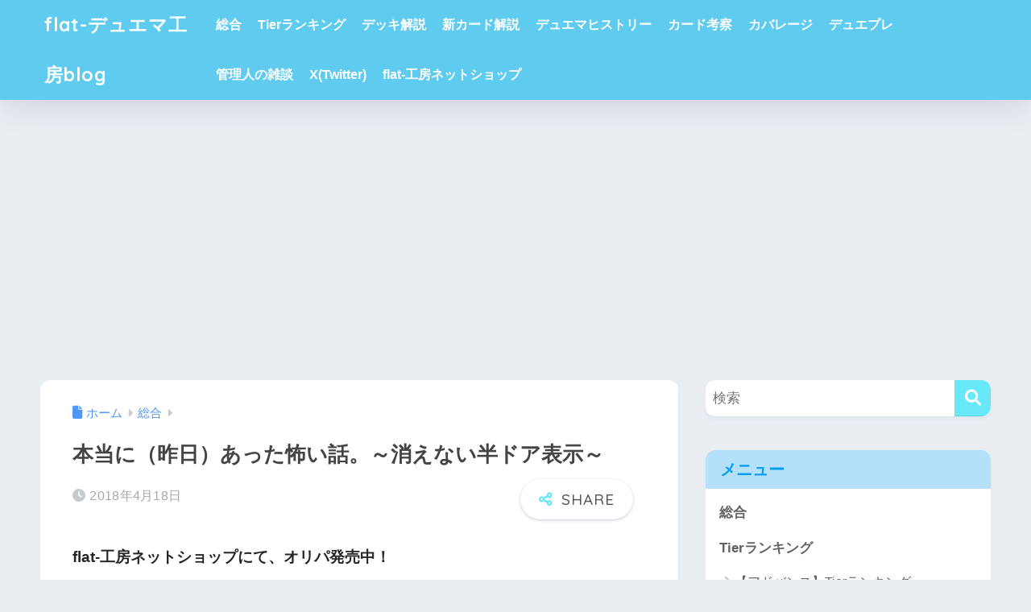

--- FILE ---
content_type: text/html; charset=UTF-8
request_url: https://flatdmkobo.com/general/kusokai/
body_size: 19041
content:

<!DOCTYPE html>
<html dir="ltr" lang="ja" prefix="og: https://ogp.me/ns#">
<head>
  <meta charset="utf-8">
  <meta http-equiv="X-UA-Compatible" content="IE=edge">
  <meta name="HandheldFriendly" content="True">
  <meta name="MobileOptimized" content="320">
  <meta name="viewport" content="width=device-width, initial-scale=1, viewport-fit=cover"/>
  <meta name="msapplication-TileColor" content="#68e8f9">
  <meta name="theme-color" content="#68e8f9">
  <link rel="pingback" href="https://flatdmkobo.com/xmlrpc.php">
  <title>本当に（昨日）あった怖い話。～消えない半ドア表示～ | flat-デュエマ工房blog</title>

		<!-- All in One SEO 4.9.3 - aioseo.com -->
	<meta name="robots" content="max-snippet:-1, max-image-preview:large, max-video-preview:-1" />
	<meta name="author" content="flat-"/>
	<link rel="canonical" href="https://flatdmkobo.com/general/kusokai/" />
	<meta name="generator" content="All in One SEO (AIOSEO) 4.9.3" />
		<meta property="og:locale" content="ja_JP" />
		<meta property="og:site_name" content="デュエマ工房blog" />
		<meta property="og:type" content="article" />
		<meta property="og:title" content="本当に（昨日）あった怖い話。～消えない半ドア表示～ | flat-デュエマ工房blog" />
		<meta property="og:url" content="https://flatdmkobo.com/general/kusokai/" />
		<meta property="og:image" content="https://flatdmkobo.com/wp-content/uploads/2020/03/2020-01-14.png" />
		<meta property="og:image:secure_url" content="https://flatdmkobo.com/wp-content/uploads/2020/03/2020-01-14.png" />
		<meta property="og:image:width" content="140" />
		<meta property="og:image:height" content="140" />
		<meta property="article:published_time" content="2018-04-18T02:57:27+00:00" />
		<meta property="article:modified_time" content="2018-04-18T03:00:39+00:00" />
		<meta name="twitter:card" content="summary_large_image" />
		<meta name="twitter:site" content="@fdmstudio_blog" />
		<meta name="twitter:title" content="本当に（昨日）あった怖い話。～消えない半ドア表示～ | flat-デュエマ工房blog" />
		<meta name="twitter:image" content="https://flatdmkobo.com/wp-content/uploads/2020/03/2020-01-14.png" />
		<script type="application/ld+json" class="aioseo-schema">
			{"@context":"https:\/\/schema.org","@graph":[{"@type":"Article","@id":"https:\/\/flatdmkobo.com\/general\/kusokai\/#article","name":"\u672c\u5f53\u306b\uff08\u6628\u65e5\uff09\u3042\u3063\u305f\u6016\u3044\u8a71\u3002\uff5e\u6d88\u3048\u306a\u3044\u534a\u30c9\u30a2\u8868\u793a\uff5e | flat-\u30c7\u30e5\u30a8\u30de\u5de5\u623fblog","headline":"\u672c\u5f53\u306b\uff08\u6628\u65e5\uff09\u3042\u3063\u305f\u6016\u3044\u8a71\u3002\uff5e\u6d88\u3048\u306a\u3044\u534a\u30c9\u30a2\u8868\u793a\uff5e","author":{"@id":"https:\/\/flatdmkobo.com\/author\/flat\/#author"},"publisher":{"@id":"https:\/\/flatdmkobo.com\/#organization"},"image":{"@type":"ImageObject","url":"https:\/\/flatdmkobo.com\/wp-content\/uploads\/2023\/08\/logo_B_RGB_moji_nashi.png","@id":"https:\/\/flatdmkobo.com\/#articleImage","width":1378,"height":1378},"datePublished":"2018-04-18T11:57:27+09:00","dateModified":"2018-04-18T12:00:39+09:00","inLanguage":"ja","commentCount":2867,"mainEntityOfPage":{"@id":"https:\/\/flatdmkobo.com\/general\/kusokai\/#webpage"},"isPartOf":{"@id":"https:\/\/flatdmkobo.com\/general\/kusokai\/#webpage"},"articleSection":"\u7dcf\u5408"},{"@type":"BreadcrumbList","@id":"https:\/\/flatdmkobo.com\/general\/kusokai\/#breadcrumblist","itemListElement":[{"@type":"ListItem","@id":"https:\/\/flatdmkobo.com#listItem","position":1,"name":"Home","item":"https:\/\/flatdmkobo.com","nextItem":{"@type":"ListItem","@id":"https:\/\/flatdmkobo.com\/category\/general\/#listItem","name":"\u7dcf\u5408"}},{"@type":"ListItem","@id":"https:\/\/flatdmkobo.com\/category\/general\/#listItem","position":2,"name":"\u7dcf\u5408","item":"https:\/\/flatdmkobo.com\/category\/general\/","nextItem":{"@type":"ListItem","@id":"https:\/\/flatdmkobo.com\/general\/kusokai\/#listItem","name":"\u672c\u5f53\u306b\uff08\u6628\u65e5\uff09\u3042\u3063\u305f\u6016\u3044\u8a71\u3002\uff5e\u6d88\u3048\u306a\u3044\u534a\u30c9\u30a2\u8868\u793a\uff5e"},"previousItem":{"@type":"ListItem","@id":"https:\/\/flatdmkobo.com#listItem","name":"Home"}},{"@type":"ListItem","@id":"https:\/\/flatdmkobo.com\/general\/kusokai\/#listItem","position":3,"name":"\u672c\u5f53\u306b\uff08\u6628\u65e5\uff09\u3042\u3063\u305f\u6016\u3044\u8a71\u3002\uff5e\u6d88\u3048\u306a\u3044\u534a\u30c9\u30a2\u8868\u793a\uff5e","previousItem":{"@type":"ListItem","@id":"https:\/\/flatdmkobo.com\/category\/general\/#listItem","name":"\u7dcf\u5408"}}]},{"@type":"Organization","@id":"https:\/\/flatdmkobo.com\/#organization","name":"flat-\u5de5\u623f","description":"flat-\u5de5\u623f\u306e\u30c7\u30e5\u30a8\u30de\u30d6\u30ed\u30b0","url":"https:\/\/flatdmkobo.com\/","logo":{"@type":"ImageObject","url":"https:\/\/flatdmkobo.com\/wp-content\/uploads\/2023\/08\/logo_B_RGB_moji_nashi.png","@id":"https:\/\/flatdmkobo.com\/general\/kusokai\/#organizationLogo","width":1378,"height":1378},"image":{"@id":"https:\/\/flatdmkobo.com\/general\/kusokai\/#organizationLogo"},"sameAs":["https:\/\/www.youtube.com\/@flat-"]},{"@type":"Person","@id":"https:\/\/flatdmkobo.com\/author\/flat\/#author","url":"https:\/\/flatdmkobo.com\/author\/flat\/","name":"flat-","image":{"@type":"ImageObject","@id":"https:\/\/flatdmkobo.com\/general\/kusokai\/#authorImage","url":"https:\/\/secure.gravatar.com\/avatar\/bd19fcdbd2d0e9f45efa8c845bdb9ffef864b688a78bfc911da96a7d6ac0798f?s=96&d=mm&r=g","width":96,"height":96,"caption":"flat-"}},{"@type":"WebPage","@id":"https:\/\/flatdmkobo.com\/general\/kusokai\/#webpage","url":"https:\/\/flatdmkobo.com\/general\/kusokai\/","name":"\u672c\u5f53\u306b\uff08\u6628\u65e5\uff09\u3042\u3063\u305f\u6016\u3044\u8a71\u3002\uff5e\u6d88\u3048\u306a\u3044\u534a\u30c9\u30a2\u8868\u793a\uff5e | flat-\u30c7\u30e5\u30a8\u30de\u5de5\u623fblog","inLanguage":"ja","isPartOf":{"@id":"https:\/\/flatdmkobo.com\/#website"},"breadcrumb":{"@id":"https:\/\/flatdmkobo.com\/general\/kusokai\/#breadcrumblist"},"author":{"@id":"https:\/\/flatdmkobo.com\/author\/flat\/#author"},"creator":{"@id":"https:\/\/flatdmkobo.com\/author\/flat\/#author"},"datePublished":"2018-04-18T11:57:27+09:00","dateModified":"2018-04-18T12:00:39+09:00"},{"@type":"WebSite","@id":"https:\/\/flatdmkobo.com\/#website","url":"https:\/\/flatdmkobo.com\/","name":"flat-\u30c7\u30e5\u30a8\u30de\u5de5\u623fblog","alternateName":"flat-\u5de5\u623f\u30d6\u30ed\u30b0","description":"flat-\u5de5\u623f\u306e\u30c7\u30e5\u30a8\u30de\u30d6\u30ed\u30b0","inLanguage":"ja","publisher":{"@id":"https:\/\/flatdmkobo.com\/#organization"}}]}
		</script>
		<!-- All in One SEO -->

<link rel='dns-prefetch' href='//secure.gravatar.com' />
<link rel='dns-prefetch' href='//stats.wp.com' />
<link rel='dns-prefetch' href='//fonts.googleapis.com' />
<link rel='dns-prefetch' href='//use.fontawesome.com' />
<link rel='dns-prefetch' href='//v0.wordpress.com' />
<link rel="alternate" type="application/rss+xml" title="flat-デュエマ工房blog &raquo; フィード" href="https://flatdmkobo.com/feed/" />
<link rel="alternate" title="oEmbed (JSON)" type="application/json+oembed" href="https://flatdmkobo.com/wp-json/oembed/1.0/embed?url=https%3A%2F%2Fflatdmkobo.com%2Fgeneral%2Fkusokai%2F" />
<link rel="alternate" title="oEmbed (XML)" type="text/xml+oembed" href="https://flatdmkobo.com/wp-json/oembed/1.0/embed?url=https%3A%2F%2Fflatdmkobo.com%2Fgeneral%2Fkusokai%2F&#038;format=xml" />
<style id='wp-img-auto-sizes-contain-inline-css' type='text/css'>
img:is([sizes=auto i],[sizes^="auto," i]){contain-intrinsic-size:3000px 1500px}
/*# sourceURL=wp-img-auto-sizes-contain-inline-css */
</style>
<link rel='stylesheet' id='jetpack_related-posts-css' href='https://flatdmkobo.com/wp-content/plugins/jetpack/modules/related-posts/related-posts.css' type='text/css' media='all' />
<link rel='stylesheet' id='sng-stylesheet-css' href='https://flatdmkobo.com/wp-content/themes/sango-theme/style.css?version=3.11.8' type='text/css' media='all' />
<link rel='stylesheet' id='sng-option-css' href='https://flatdmkobo.com/wp-content/themes/sango-theme/entry-option.css?version=3.11.8' type='text/css' media='all' />
<link rel='stylesheet' id='sng-old-css-css' href='https://flatdmkobo.com/wp-content/themes/sango-theme/style-old.css?version=3.11.8' type='text/css' media='all' />
<link rel='stylesheet' id='sango_theme_gutenberg-style-css' href='https://flatdmkobo.com/wp-content/themes/sango-theme/library/gutenberg/dist/build/style-blocks.css?version=3.11.8' type='text/css' media='all' />
<style id='sango_theme_gutenberg-style-inline-css' type='text/css'>
:root{--sgb-main-color:#68e8f9;--sgb-pastel-color:#b4e0fa;--sgb-accent-color:#ffb36b;--sgb-widget-title-color:#009EF3;--sgb-widget-title-bg-color:#b4e0fa;--sgb-bg-color:#eaedf2;--wp--preset--color--sango-main:var(--sgb-main-color);--wp--preset--color--sango-pastel:var(--sgb-pastel-color);--wp--preset--color--sango-accent:var(--sgb-accent-color)}
/*# sourceURL=sango_theme_gutenberg-style-inline-css */
</style>
<link rel='stylesheet' id='sng-googlefonts-css' href='https://fonts.googleapis.com/css?family=Quicksand%3A500%2C700&#038;display=swap' type='text/css' media='all' />
<link rel='stylesheet' id='sng-fontawesome-css' href='https://use.fontawesome.com/releases/v6.1.1/css/all.css' type='text/css' media='all' />
<style id='wp-emoji-styles-inline-css' type='text/css'>

	img.wp-smiley, img.emoji {
		display: inline !important;
		border: none !important;
		box-shadow: none !important;
		height: 1em !important;
		width: 1em !important;
		margin: 0 0.07em !important;
		vertical-align: -0.1em !important;
		background: none !important;
		padding: 0 !important;
	}
/*# sourceURL=wp-emoji-styles-inline-css */
</style>
<link rel='stylesheet' id='wp-block-library-css' href='https://flatdmkobo.com/wp-includes/css/dist/block-library/style.min.css?ver=6.9' type='text/css' media='all' />
<link rel='stylesheet' id='aioseo/css/src/vue/standalone/blocks/table-of-contents/global.scss-css' href='https://flatdmkobo.com/wp-content/plugins/all-in-one-seo-pack/dist/Lite/assets/css/table-of-contents/global.e90f6d47.css' type='text/css' media='all' />
<link rel='stylesheet' id='mediaelement-css' href='https://flatdmkobo.com/wp-includes/js/mediaelement/mediaelementplayer-legacy.min.css?ver=4.2.17' type='text/css' media='all' />
<link rel='stylesheet' id='wp-mediaelement-css' href='https://flatdmkobo.com/wp-includes/js/mediaelement/wp-mediaelement.min.css?ver=6.9' type='text/css' media='all' />
<style id='jetpack-sharing-buttons-style-inline-css' type='text/css'>
.jetpack-sharing-buttons__services-list{display:flex;flex-direction:row;flex-wrap:wrap;gap:0;list-style-type:none;margin:5px;padding:0}.jetpack-sharing-buttons__services-list.has-small-icon-size{font-size:12px}.jetpack-sharing-buttons__services-list.has-normal-icon-size{font-size:16px}.jetpack-sharing-buttons__services-list.has-large-icon-size{font-size:24px}.jetpack-sharing-buttons__services-list.has-huge-icon-size{font-size:36px}@media print{.jetpack-sharing-buttons__services-list{display:none!important}}.editor-styles-wrapper .wp-block-jetpack-sharing-buttons{gap:0;padding-inline-start:0}ul.jetpack-sharing-buttons__services-list.has-background{padding:1.25em 2.375em}
/*# sourceURL=https://flatdmkobo.com/wp-content/plugins/jetpack/_inc/blocks/sharing-buttons/view.css */
</style>
<style id='global-styles-inline-css' type='text/css'>
:root{--wp--preset--aspect-ratio--square: 1;--wp--preset--aspect-ratio--4-3: 4/3;--wp--preset--aspect-ratio--3-4: 3/4;--wp--preset--aspect-ratio--3-2: 3/2;--wp--preset--aspect-ratio--2-3: 2/3;--wp--preset--aspect-ratio--16-9: 16/9;--wp--preset--aspect-ratio--9-16: 9/16;--wp--preset--color--black: #000000;--wp--preset--color--cyan-bluish-gray: #abb8c3;--wp--preset--color--white: #ffffff;--wp--preset--color--pale-pink: #f78da7;--wp--preset--color--vivid-red: #cf2e2e;--wp--preset--color--luminous-vivid-orange: #ff6900;--wp--preset--color--luminous-vivid-amber: #fcb900;--wp--preset--color--light-green-cyan: #7bdcb5;--wp--preset--color--vivid-green-cyan: #00d084;--wp--preset--color--pale-cyan-blue: #8ed1fc;--wp--preset--color--vivid-cyan-blue: #0693e3;--wp--preset--color--vivid-purple: #9b51e0;--wp--preset--color--sango-main: var(--sgb-main-color);--wp--preset--color--sango-pastel: var(--sgb-pastel-color);--wp--preset--color--sango-accent: var(--sgb-accent-color);--wp--preset--color--sango-blue: #009EF3;--wp--preset--color--sango-orange: #ffb36b;--wp--preset--color--sango-red: #f88080;--wp--preset--color--sango-green: #90d581;--wp--preset--color--sango-black: #333;--wp--preset--color--sango-gray: gray;--wp--preset--color--sango-silver: whitesmoke;--wp--preset--color--sango-light-blue: #b4e0fa;--wp--preset--color--sango-light-red: #ffebeb;--wp--preset--color--sango-light-orange: #fff9e6;--wp--preset--gradient--vivid-cyan-blue-to-vivid-purple: linear-gradient(135deg,rgb(6,147,227) 0%,rgb(155,81,224) 100%);--wp--preset--gradient--light-green-cyan-to-vivid-green-cyan: linear-gradient(135deg,rgb(122,220,180) 0%,rgb(0,208,130) 100%);--wp--preset--gradient--luminous-vivid-amber-to-luminous-vivid-orange: linear-gradient(135deg,rgb(252,185,0) 0%,rgb(255,105,0) 100%);--wp--preset--gradient--luminous-vivid-orange-to-vivid-red: linear-gradient(135deg,rgb(255,105,0) 0%,rgb(207,46,46) 100%);--wp--preset--gradient--very-light-gray-to-cyan-bluish-gray: linear-gradient(135deg,rgb(238,238,238) 0%,rgb(169,184,195) 100%);--wp--preset--gradient--cool-to-warm-spectrum: linear-gradient(135deg,rgb(74,234,220) 0%,rgb(151,120,209) 20%,rgb(207,42,186) 40%,rgb(238,44,130) 60%,rgb(251,105,98) 80%,rgb(254,248,76) 100%);--wp--preset--gradient--blush-light-purple: linear-gradient(135deg,rgb(255,206,236) 0%,rgb(152,150,240) 100%);--wp--preset--gradient--blush-bordeaux: linear-gradient(135deg,rgb(254,205,165) 0%,rgb(254,45,45) 50%,rgb(107,0,62) 100%);--wp--preset--gradient--luminous-dusk: linear-gradient(135deg,rgb(255,203,112) 0%,rgb(199,81,192) 50%,rgb(65,88,208) 100%);--wp--preset--gradient--pale-ocean: linear-gradient(135deg,rgb(255,245,203) 0%,rgb(182,227,212) 50%,rgb(51,167,181) 100%);--wp--preset--gradient--electric-grass: linear-gradient(135deg,rgb(202,248,128) 0%,rgb(113,206,126) 100%);--wp--preset--gradient--midnight: linear-gradient(135deg,rgb(2,3,129) 0%,rgb(40,116,252) 100%);--wp--preset--font-size--small: 13px;--wp--preset--font-size--medium: 20px;--wp--preset--font-size--large: 36px;--wp--preset--font-size--x-large: 42px;--wp--preset--font-family--default: "Helvetica", "Arial", "Hiragino Kaku Gothic ProN", "Hiragino Sans", YuGothic, "Yu Gothic", "メイリオ", Meiryo, sans-serif;--wp--preset--font-family--notosans: "Noto Sans JP", var(--wp--preset--font-family--default);--wp--preset--font-family--mplusrounded: "M PLUS Rounded 1c", var(--wp--preset--font-family--default);--wp--preset--font-family--dfont: "Quicksand", var(--wp--preset--font-family--default);--wp--preset--spacing--20: 0.44rem;--wp--preset--spacing--30: 0.67rem;--wp--preset--spacing--40: 1rem;--wp--preset--spacing--50: 1.5rem;--wp--preset--spacing--60: 2.25rem;--wp--preset--spacing--70: 3.38rem;--wp--preset--spacing--80: 5.06rem;--wp--preset--shadow--natural: 6px 6px 9px rgba(0, 0, 0, 0.2);--wp--preset--shadow--deep: 12px 12px 50px rgba(0, 0, 0, 0.4);--wp--preset--shadow--sharp: 6px 6px 0px rgba(0, 0, 0, 0.2);--wp--preset--shadow--outlined: 6px 6px 0px -3px rgb(255, 255, 255), 6px 6px rgb(0, 0, 0);--wp--preset--shadow--crisp: 6px 6px 0px rgb(0, 0, 0);--wp--custom--wrap--width: 92%;--wp--custom--wrap--default-width: 800px;--wp--custom--wrap--content-width: 1180px;--wp--custom--wrap--max-width: var(--wp--custom--wrap--content-width);--wp--custom--wrap--side: 30%;--wp--custom--wrap--gap: 2em;--wp--custom--wrap--mobile--padding: 16px;--wp--custom--shadow--large: 0 16px 30px -7px rgba(0, 12, 66, 0.15 );--wp--custom--shadow--large-hover: 0 40px 50px -16px rgba(0, 12, 66, 0.2 );--wp--custom--shadow--medium: 0 6px 13px -3px rgba(0, 12, 66, 0.1), 0 0px 1px rgba(0,30,100, 0.1 );--wp--custom--shadow--medium-hover: 0 12px 45px -9px rgb(0 0 0 / 23%);--wp--custom--shadow--solid: 0 1px 2px 0 rgba(24, 44, 84, 0.1), 0 1px 3px 1px rgba(24, 44, 84, 0.1);--wp--custom--shadow--solid-hover: 0 2px 4px 0 rgba(24, 44, 84, 0.1), 0 2px 8px 0 rgba(24, 44, 84, 0.1);--wp--custom--shadow--small: 0 2px 4px #4385bb12;--wp--custom--rounded--medium: 12px;--wp--custom--rounded--small: 6px;--wp--custom--widget--padding-horizontal: 18px;--wp--custom--widget--padding-vertical: 6px;--wp--custom--widget--icon-margin: 6px;--wp--custom--widget--gap: 2.5em;--wp--custom--entry--gap: 1.5rem;--wp--custom--entry--gap-mobile: 1rem;--wp--custom--entry--border-color: #eaedf2;--wp--custom--animation--fade-in: fadeIn 0.7s ease 0s 1 normal;--wp--custom--animation--header: fadeHeader 1s ease 0s 1 normal;--wp--custom--transition--default: 0.3s ease-in-out;--wp--custom--totop--opacity: 0.6;--wp--custom--totop--right: 18px;--wp--custom--totop--bottom: 20px;--wp--custom--totop--mobile--right: 16px;--wp--custom--totop--mobile--bottom: 10px;--wp--custom--toc--button--opacity: 0.6;--wp--custom--footer--column-gap: 40px;}:root { --wp--style--global--content-size: 900px;--wp--style--global--wide-size: 980px; }:where(body) { margin: 0; }.wp-site-blocks > .alignleft { float: left; margin-right: 2em; }.wp-site-blocks > .alignright { float: right; margin-left: 2em; }.wp-site-blocks > .aligncenter { justify-content: center; margin-left: auto; margin-right: auto; }:where(.wp-site-blocks) > * { margin-block-start: 1.5rem; margin-block-end: 0; }:where(.wp-site-blocks) > :first-child { margin-block-start: 0; }:where(.wp-site-blocks) > :last-child { margin-block-end: 0; }:root { --wp--style--block-gap: 1.5rem; }:root :where(.is-layout-flow) > :first-child{margin-block-start: 0;}:root :where(.is-layout-flow) > :last-child{margin-block-end: 0;}:root :where(.is-layout-flow) > *{margin-block-start: 1.5rem;margin-block-end: 0;}:root :where(.is-layout-constrained) > :first-child{margin-block-start: 0;}:root :where(.is-layout-constrained) > :last-child{margin-block-end: 0;}:root :where(.is-layout-constrained) > *{margin-block-start: 1.5rem;margin-block-end: 0;}:root :where(.is-layout-flex){gap: 1.5rem;}:root :where(.is-layout-grid){gap: 1.5rem;}.is-layout-flow > .alignleft{float: left;margin-inline-start: 0;margin-inline-end: 2em;}.is-layout-flow > .alignright{float: right;margin-inline-start: 2em;margin-inline-end: 0;}.is-layout-flow > .aligncenter{margin-left: auto !important;margin-right: auto !important;}.is-layout-constrained > .alignleft{float: left;margin-inline-start: 0;margin-inline-end: 2em;}.is-layout-constrained > .alignright{float: right;margin-inline-start: 2em;margin-inline-end: 0;}.is-layout-constrained > .aligncenter{margin-left: auto !important;margin-right: auto !important;}.is-layout-constrained > :where(:not(.alignleft):not(.alignright):not(.alignfull)){max-width: var(--wp--style--global--content-size);margin-left: auto !important;margin-right: auto !important;}.is-layout-constrained > .alignwide{max-width: var(--wp--style--global--wide-size);}body .is-layout-flex{display: flex;}.is-layout-flex{flex-wrap: wrap;align-items: center;}.is-layout-flex > :is(*, div){margin: 0;}body .is-layout-grid{display: grid;}.is-layout-grid > :is(*, div){margin: 0;}body{font-family: var(--sgb-font-family);padding-top: 0px;padding-right: 0px;padding-bottom: 0px;padding-left: 0px;}a:where(:not(.wp-element-button)){text-decoration: underline;}:root :where(.wp-element-button, .wp-block-button__link){background-color: #32373c;border-width: 0;color: #fff;font-family: inherit;font-size: inherit;font-style: inherit;font-weight: inherit;letter-spacing: inherit;line-height: inherit;padding-top: calc(0.667em + 2px);padding-right: calc(1.333em + 2px);padding-bottom: calc(0.667em + 2px);padding-left: calc(1.333em + 2px);text-decoration: none;text-transform: inherit;}.has-black-color{color: var(--wp--preset--color--black) !important;}.has-cyan-bluish-gray-color{color: var(--wp--preset--color--cyan-bluish-gray) !important;}.has-white-color{color: var(--wp--preset--color--white) !important;}.has-pale-pink-color{color: var(--wp--preset--color--pale-pink) !important;}.has-vivid-red-color{color: var(--wp--preset--color--vivid-red) !important;}.has-luminous-vivid-orange-color{color: var(--wp--preset--color--luminous-vivid-orange) !important;}.has-luminous-vivid-amber-color{color: var(--wp--preset--color--luminous-vivid-amber) !important;}.has-light-green-cyan-color{color: var(--wp--preset--color--light-green-cyan) !important;}.has-vivid-green-cyan-color{color: var(--wp--preset--color--vivid-green-cyan) !important;}.has-pale-cyan-blue-color{color: var(--wp--preset--color--pale-cyan-blue) !important;}.has-vivid-cyan-blue-color{color: var(--wp--preset--color--vivid-cyan-blue) !important;}.has-vivid-purple-color{color: var(--wp--preset--color--vivid-purple) !important;}.has-sango-main-color{color: var(--wp--preset--color--sango-main) !important;}.has-sango-pastel-color{color: var(--wp--preset--color--sango-pastel) !important;}.has-sango-accent-color{color: var(--wp--preset--color--sango-accent) !important;}.has-sango-blue-color{color: var(--wp--preset--color--sango-blue) !important;}.has-sango-orange-color{color: var(--wp--preset--color--sango-orange) !important;}.has-sango-red-color{color: var(--wp--preset--color--sango-red) !important;}.has-sango-green-color{color: var(--wp--preset--color--sango-green) !important;}.has-sango-black-color{color: var(--wp--preset--color--sango-black) !important;}.has-sango-gray-color{color: var(--wp--preset--color--sango-gray) !important;}.has-sango-silver-color{color: var(--wp--preset--color--sango-silver) !important;}.has-sango-light-blue-color{color: var(--wp--preset--color--sango-light-blue) !important;}.has-sango-light-red-color{color: var(--wp--preset--color--sango-light-red) !important;}.has-sango-light-orange-color{color: var(--wp--preset--color--sango-light-orange) !important;}.has-black-background-color{background-color: var(--wp--preset--color--black) !important;}.has-cyan-bluish-gray-background-color{background-color: var(--wp--preset--color--cyan-bluish-gray) !important;}.has-white-background-color{background-color: var(--wp--preset--color--white) !important;}.has-pale-pink-background-color{background-color: var(--wp--preset--color--pale-pink) !important;}.has-vivid-red-background-color{background-color: var(--wp--preset--color--vivid-red) !important;}.has-luminous-vivid-orange-background-color{background-color: var(--wp--preset--color--luminous-vivid-orange) !important;}.has-luminous-vivid-amber-background-color{background-color: var(--wp--preset--color--luminous-vivid-amber) !important;}.has-light-green-cyan-background-color{background-color: var(--wp--preset--color--light-green-cyan) !important;}.has-vivid-green-cyan-background-color{background-color: var(--wp--preset--color--vivid-green-cyan) !important;}.has-pale-cyan-blue-background-color{background-color: var(--wp--preset--color--pale-cyan-blue) !important;}.has-vivid-cyan-blue-background-color{background-color: var(--wp--preset--color--vivid-cyan-blue) !important;}.has-vivid-purple-background-color{background-color: var(--wp--preset--color--vivid-purple) !important;}.has-sango-main-background-color{background-color: var(--wp--preset--color--sango-main) !important;}.has-sango-pastel-background-color{background-color: var(--wp--preset--color--sango-pastel) !important;}.has-sango-accent-background-color{background-color: var(--wp--preset--color--sango-accent) !important;}.has-sango-blue-background-color{background-color: var(--wp--preset--color--sango-blue) !important;}.has-sango-orange-background-color{background-color: var(--wp--preset--color--sango-orange) !important;}.has-sango-red-background-color{background-color: var(--wp--preset--color--sango-red) !important;}.has-sango-green-background-color{background-color: var(--wp--preset--color--sango-green) !important;}.has-sango-black-background-color{background-color: var(--wp--preset--color--sango-black) !important;}.has-sango-gray-background-color{background-color: var(--wp--preset--color--sango-gray) !important;}.has-sango-silver-background-color{background-color: var(--wp--preset--color--sango-silver) !important;}.has-sango-light-blue-background-color{background-color: var(--wp--preset--color--sango-light-blue) !important;}.has-sango-light-red-background-color{background-color: var(--wp--preset--color--sango-light-red) !important;}.has-sango-light-orange-background-color{background-color: var(--wp--preset--color--sango-light-orange) !important;}.has-black-border-color{border-color: var(--wp--preset--color--black) !important;}.has-cyan-bluish-gray-border-color{border-color: var(--wp--preset--color--cyan-bluish-gray) !important;}.has-white-border-color{border-color: var(--wp--preset--color--white) !important;}.has-pale-pink-border-color{border-color: var(--wp--preset--color--pale-pink) !important;}.has-vivid-red-border-color{border-color: var(--wp--preset--color--vivid-red) !important;}.has-luminous-vivid-orange-border-color{border-color: var(--wp--preset--color--luminous-vivid-orange) !important;}.has-luminous-vivid-amber-border-color{border-color: var(--wp--preset--color--luminous-vivid-amber) !important;}.has-light-green-cyan-border-color{border-color: var(--wp--preset--color--light-green-cyan) !important;}.has-vivid-green-cyan-border-color{border-color: var(--wp--preset--color--vivid-green-cyan) !important;}.has-pale-cyan-blue-border-color{border-color: var(--wp--preset--color--pale-cyan-blue) !important;}.has-vivid-cyan-blue-border-color{border-color: var(--wp--preset--color--vivid-cyan-blue) !important;}.has-vivid-purple-border-color{border-color: var(--wp--preset--color--vivid-purple) !important;}.has-sango-main-border-color{border-color: var(--wp--preset--color--sango-main) !important;}.has-sango-pastel-border-color{border-color: var(--wp--preset--color--sango-pastel) !important;}.has-sango-accent-border-color{border-color: var(--wp--preset--color--sango-accent) !important;}.has-sango-blue-border-color{border-color: var(--wp--preset--color--sango-blue) !important;}.has-sango-orange-border-color{border-color: var(--wp--preset--color--sango-orange) !important;}.has-sango-red-border-color{border-color: var(--wp--preset--color--sango-red) !important;}.has-sango-green-border-color{border-color: var(--wp--preset--color--sango-green) !important;}.has-sango-black-border-color{border-color: var(--wp--preset--color--sango-black) !important;}.has-sango-gray-border-color{border-color: var(--wp--preset--color--sango-gray) !important;}.has-sango-silver-border-color{border-color: var(--wp--preset--color--sango-silver) !important;}.has-sango-light-blue-border-color{border-color: var(--wp--preset--color--sango-light-blue) !important;}.has-sango-light-red-border-color{border-color: var(--wp--preset--color--sango-light-red) !important;}.has-sango-light-orange-border-color{border-color: var(--wp--preset--color--sango-light-orange) !important;}.has-vivid-cyan-blue-to-vivid-purple-gradient-background{background: var(--wp--preset--gradient--vivid-cyan-blue-to-vivid-purple) !important;}.has-light-green-cyan-to-vivid-green-cyan-gradient-background{background: var(--wp--preset--gradient--light-green-cyan-to-vivid-green-cyan) !important;}.has-luminous-vivid-amber-to-luminous-vivid-orange-gradient-background{background: var(--wp--preset--gradient--luminous-vivid-amber-to-luminous-vivid-orange) !important;}.has-luminous-vivid-orange-to-vivid-red-gradient-background{background: var(--wp--preset--gradient--luminous-vivid-orange-to-vivid-red) !important;}.has-very-light-gray-to-cyan-bluish-gray-gradient-background{background: var(--wp--preset--gradient--very-light-gray-to-cyan-bluish-gray) !important;}.has-cool-to-warm-spectrum-gradient-background{background: var(--wp--preset--gradient--cool-to-warm-spectrum) !important;}.has-blush-light-purple-gradient-background{background: var(--wp--preset--gradient--blush-light-purple) !important;}.has-blush-bordeaux-gradient-background{background: var(--wp--preset--gradient--blush-bordeaux) !important;}.has-luminous-dusk-gradient-background{background: var(--wp--preset--gradient--luminous-dusk) !important;}.has-pale-ocean-gradient-background{background: var(--wp--preset--gradient--pale-ocean) !important;}.has-electric-grass-gradient-background{background: var(--wp--preset--gradient--electric-grass) !important;}.has-midnight-gradient-background{background: var(--wp--preset--gradient--midnight) !important;}.has-small-font-size{font-size: var(--wp--preset--font-size--small) !important;}.has-medium-font-size{font-size: var(--wp--preset--font-size--medium) !important;}.has-large-font-size{font-size: var(--wp--preset--font-size--large) !important;}.has-x-large-font-size{font-size: var(--wp--preset--font-size--x-large) !important;}.has-default-font-family{font-family: var(--wp--preset--font-family--default) !important;}.has-notosans-font-family{font-family: var(--wp--preset--font-family--notosans) !important;}.has-mplusrounded-font-family{font-family: var(--wp--preset--font-family--mplusrounded) !important;}.has-dfont-font-family{font-family: var(--wp--preset--font-family--dfont) !important;}
:root :where(.wp-block-button .wp-block-button__link){background-color: var(--wp--preset--color--sango-main);border-radius: var(--wp--custom--rounded--medium);color: #fff;font-size: 18px;font-weight: 600;padding-top: 0.4em;padding-right: 1.3em;padding-bottom: 0.4em;padding-left: 1.3em;}
:root :where(.wp-block-pullquote){font-size: 1.5em;line-height: 1.6;}
/*# sourceURL=global-styles-inline-css */
</style>
<link rel='stylesheet' id='contact-form-7-css' href='https://flatdmkobo.com/wp-content/plugins/contact-form-7/includes/css/styles.css' type='text/css' media='all' />
<link rel='stylesheet' id='child-style-css' href='https://flatdmkobo.com/wp-content/themes/sango-theme-child/style.css' type='text/css' media='all' />
<script type="text/javascript" id="jetpack_related-posts-js-extra">
/* <![CDATA[ */
var related_posts_js_options = {"post_heading":"h4"};
//# sourceURL=jetpack_related-posts-js-extra
/* ]]> */
</script>
<script type="text/javascript" src="https://flatdmkobo.com/wp-content/plugins/jetpack/_inc/build/related-posts/related-posts.min.js" id="jetpack_related-posts-js"></script>
<script type="text/javascript" src="https://flatdmkobo.com/wp-includes/js/jquery/jquery.min.js?ver=3.7.1" id="jquery-core-js"></script>
<script type="text/javascript" src="https://flatdmkobo.com/wp-includes/js/jquery/jquery-migrate.min.js?ver=3.4.1" id="jquery-migrate-js"></script>
<link rel="https://api.w.org/" href="https://flatdmkobo.com/wp-json/" /><link rel="alternate" title="JSON" type="application/json" href="https://flatdmkobo.com/wp-json/wp/v2/posts/596" /><link rel="EditURI" type="application/rsd+xml" title="RSD" href="https://flatdmkobo.com/xmlrpc.php?rsd" />
<link rel='shortlink' href='https://wp.me/s9q7gS-kusokai' />
<script data-ad-client="ca-pub-3207187581068914" async src="https://pagead2.googlesyndication.com/pagead/js/adsbygoogle.js"></script>	<style>img#wpstats{display:none}</style>
		<meta property="og:title" content="本当に（昨日）あった怖い話。～消えない半ドア表示～" />
<meta property="og:description" content="flat-です。クソみたいな話なんで意味が分かると怖い話的なあの感じでやります。 本編 先日友人と車でカードショップに行こうとしてたんですよ。 で、後部座席に荷物突っ込んで運転席に乗るんですね。 &nbsp; すると半ド ... " />
<meta property="og:type" content="article" />
<meta property="og:url" content="https://flatdmkobo.com/general/kusokai/" />
<meta property="og:image" content="https://flatdmkobo.com/wp-content/themes/sango-theme/library/images/default.jpg" />
<meta name="thumbnail" content="https://flatdmkobo.com/wp-content/themes/sango-theme/library/images/default.jpg" />
<meta property="og:site_name" content="flat-デュエマ工房blog" />
<meta name="twitter:card" content="summary_large_image" />
		<style type="text/css" id="wp-custom-css">
			.nothumb .page-title:after {
  display: none;
}
@-webkit-keyframes swing {
  0%, 100% {
    -webkit-transform-origin: bottom center;
  }
  10% {
    -webkit-transform: rotate(-5deg);
  }
  20% {
    -webkit-transform: rotate(5deg);
  }
  30% {
    -webkit-transform: rotate(-2deg);
  }
  40% {
    -webkit-transform: rotate(2deg);
  }
  50% {
    -webkit-transform: rotate(-3deg);
  }
  60% {
    -webkit-transform: rotate(2deg);
  }
  70% {
    -webkit-transform: rotate(-2deg);
  }
  80% {
    -webkit-transform: rotate(1deg);
  }
  90% {
    -webkit-transform: rotate(-1deg);
  }
  100% {
    -webkit-transform: rotate(0deg);
  }
}
li.swing a {
  position: relative;
  color: white;
  font-weight: 900;
  animation-name: swing;
  animation-duration: 2s;
  animation-delay: 0.45s;
  animation-iteration-count: 3;
}
		</style>
		<style> a{color:#4f96f6}.header, .drawer__title{background-color:#5fcbef}#logo a{color:#FFF}.desktop-nav li a , .mobile-nav li a, #drawer__open, .header-search__open, .drawer__title{color:#FFF}.drawer__title__close span, .drawer__title__close span:before{background:#FFF}.desktop-nav li:after{background:#FFF}.mobile-nav .current-menu-item{border-bottom-color:#FFF}.widgettitle, .sidebar .wp-block-group h2, .drawer .wp-block-group h2{color:#009EF3;background-color:#b4e0fa}#footer-menu a, .copyright{color:#FFF}#footer-menu{background-color:#5fcbef}.footer{background-color:#e0e4eb}.footer, .footer a, .footer .widget ul li a{color:#3c3c3c}body{font-size:100%}@media only screen and (min-width:481px){body{font-size:107%}}@media only screen and (min-width:1030px){body{font-size:107%}}.totop{background:#009EF3}.header-info a{color:#FFF;background:linear-gradient(95deg, #738bff, #85e3ec)}.fixed-menu ul{background:#FFF}.fixed-menu a{color:#a2a7ab}.fixed-menu .current-menu-item a, .fixed-menu ul li a.active{color:#009EF3}.post-tab{background:#FFF}.post-tab > div{color:#a7a7a7}body{--sgb-font-family:var(--wp--preset--font-family--default)}#fixed_sidebar{top:0px}:target{scroll-margin-top:0px}.Threads:before{background-image:url("https://flatdmkobo.com/wp-content/themes/sango-theme/library/images/threads.svg")}.profile-sns li .Threads:before{background-image:url("https://flatdmkobo.com/wp-content/themes/sango-theme/library/images/threads-outline.svg")}.X:before, .follow-x::before{background-image:url("https://flatdmkobo.com/wp-content/themes/sango-theme/library/images/x-circle.svg")}</style></head>
<body class="wp-singular post-template-default single single-post postid-596 single-format-standard wp-theme-sango-theme wp-child-theme-sango-theme-child fa5">
    <div id="container" class="container"> 
  			<header class="header
			">
				<div id="inner-header" class="inner-header wrap">
		<div id="logo" class="logo header-logo h1 dfont">
	<a href="https://flatdmkobo.com/" class="header-logo__link">
				flat-デュエマ工房blog	</a>
	</div>
	<div class="header-search">
		<input type="checkbox" class="header-search__input" id="header-search-input" onclick="document.querySelector('.header-search__modal .searchform__input').focus()">
	<label class="header-search__close" for="header-search-input"></label>
	<div class="header-search__modal">
	
<form role="search" method="get" class="searchform" action="https://flatdmkobo.com/">
  <div>
    <input type="search" class="searchform__input" name="s" value="" placeholder="検索" />
    <button type="submit" class="searchform__submit" aria-label="検索"><i class="fas fa-search" aria-hidden="true"></i></button>
  </div>
</form>

	</div>
</div>	<nav class="desktop-nav clearfix"><ul id="menu-pc%e7%89%88" class="menu"><li id="menu-item-11702" class="menu-item menu-item-type-taxonomy menu-item-object-category current-post-ancestor current-menu-parent current-post-parent menu-item-11702"><a href="https://flatdmkobo.com/category/general/">総合</a></li>
<li id="menu-item-11693" class="menu-item menu-item-type-taxonomy menu-item-object-category menu-item-11693"><a href="https://flatdmkobo.com/category/tier_ranking/">Tierランキング</a></li>
<li id="menu-item-11707" class="menu-item menu-item-type-taxonomy menu-item-object-category menu-item-11707"><a href="https://flatdmkobo.com/category/explanation_of_deck/">デッキ解説</a></li>
<li id="menu-item-11701" class="menu-item menu-item-type-taxonomy menu-item-object-category menu-item-11701"><a href="https://flatdmkobo.com/category/new_card_commentary/">新カード解説</a></li>
<li id="menu-item-11700" class="menu-item menu-item-type-taxonomy menu-item-object-category menu-item-has-children menu-item-11700"><a href="https://flatdmkobo.com/category/dm_history/">デュエマヒストリー</a>
<ul class="sub-menu">
	<li id="menu-item-12077" class="menu-item menu-item-type-taxonomy menu-item-object-category menu-item-12077"><a href="https://flatdmkobo.com/category/dm_history/gp_history/">GPヒストリー</a></li>
	<li id="menu-item-12078" class="menu-item menu-item-type-taxonomy menu-item-object-category menu-item-12078"><a href="https://flatdmkobo.com/category/dm_history/deck_history/">歴代最強デッキ選手権</a></li>
</ul>
</li>
<li id="menu-item-11694" class="menu-item menu-item-type-taxonomy menu-item-object-category menu-item-has-children menu-item-11694"><a href="https://flatdmkobo.com/category/card_consideration/">カード考察</a>
<ul class="sub-menu">
	<li id="menu-item-11698" class="menu-item menu-item-type-taxonomy menu-item-object-category menu-item-11698"><a href="https://flatdmkobo.com/category/card_consideration/%e6%ae%bf%e5%a0%82%e4%ba%88%e6%83%b3%e9%81%b8%e6%89%8b%e6%a8%a9/">殿堂予想選手権</a></li>
	<li id="menu-item-11699" class="menu-item menu-item-type-taxonomy menu-item-object-category menu-item-11699"><a href="https://flatdmkobo.com/category/card_consideration/%e6%ae%bf%e5%a0%82%e8%a7%a3%e9%99%a4%e9%81%b8%e6%89%8b%e6%a8%a9/">殿堂解除選手権</a></li>
	<li id="menu-item-11697" class="menu-item menu-item-type-taxonomy menu-item-object-category menu-item-11697"><a href="https://flatdmkobo.com/category/card_consideration/%e3%83%97%e3%83%ac%e6%ae%bf%e5%a0%82%e8%a7%a3%e9%99%a4%e9%81%b8%e6%89%8b%e6%a8%a9/">プレ殿堂解除選手権</a></li>
	<li id="menu-item-11695" class="menu-item menu-item-type-taxonomy menu-item-object-category menu-item-11695"><a href="https://flatdmkobo.com/category/card_consideration/sonotadendou/">その他殿堂関連</a></li>
	<li id="menu-item-11696" class="menu-item menu-item-type-taxonomy menu-item-object-category menu-item-11696"><a href="https://flatdmkobo.com/category/card_consideration/keyword/">キーワード能力解説</a></li>
	<li id="menu-item-13489" class="menu-item menu-item-type-taxonomy menu-item-object-category menu-item-13489"><a href="https://flatdmkobo.com/category/card_consideration/tenkingdam/">がんばれ十王篇</a></li>
</ul>
</li>
<li id="menu-item-11704" class="menu-item menu-item-type-taxonomy menu-item-object-category menu-item-11704"><a href="https://flatdmkobo.com/category/coverage/">カバレージ</a></li>
<li id="menu-item-11708" class="menu-item menu-item-type-taxonomy menu-item-object-category menu-item-11708"><a href="https://flatdmkobo.com/category/dm_plays/">デュエプレ</a></li>
<li id="menu-item-11706" class="menu-item menu-item-type-taxonomy menu-item-object-category menu-item-11706"><a href="https://flatdmkobo.com/category/zatsudan/">管理人の雑談</a></li>
<li id="menu-item-11709" class="menu-item menu-item-type-custom menu-item-object-custom menu-item-11709"><a href="https://twitter.com/fdmstudio_blog">X(Twitter)</a></li>
<li id="menu-item-11710" class="menu-item menu-item-type-custom menu-item-object-custom menu-item-11710"><a href="https://flatkobo.shop/">flat-工房ネットショップ</a></li>
</ul></nav></div>
	</header>
		  <div id="content" class="content">
    <div id="inner-content" class="inner-content wrap cf">
      <main id="main">
                  <article id="entry" class="post-596 post type-post status-publish format-standard category-general entry nothumb">
            <header class="article-header entry-header">
	<nav id="breadcrumb" class="breadcrumb"><ul itemscope itemtype="http://schema.org/BreadcrumbList"><li itemprop="itemListElement" itemscope itemtype="http://schema.org/ListItem"><a href="https://flatdmkobo.com" itemprop="item"><span itemprop="name">ホーム</span></a><meta itemprop="position" content="1" /></li><li itemprop="itemListElement" itemscope itemtype="http://schema.org/ListItem"><a href="https://flatdmkobo.com/category/general/" itemprop="item"><span itemprop="name">総合</span></a><meta itemprop="position" content="2" /></li></ul></nav>		<h1 class="entry-title single-title">本当に（昨日）あった怖い話。～消えない半ドア表示～</h1>
		<div class="entry-meta vcard">
	<time class="pubdate entry-time" itemprop="datePublished" datetime="2018-04-18">2018年4月18日</time>	</div>
			<input type="checkbox" id="fab">
	<label class="fab-btn extended-fab main-c" for="fab"><i class="fas fa-share-alt" aria-hidden="true"></i></label>
	<label class="fab__close-cover" for="fab"></label>
			<div id="fab__contents">
		<div class="fab__contents-main dfont">
		<label class="fab__contents__close" for="fab"><span></span></label>
		<p class="fab__contents_title">SHARE</p>
					<div class="sns-btn
		 sns-dif	">
				<ul>
			<li class="tw sns-btn__item">
		<a href="https://twitter.com/intent/tweet?url=https%3A%2F%2Fflatdmkobo.com%2Fgeneral%2Fkusokai%2F&text=%E6%9C%AC%E5%BD%93%E3%81%AB%EF%BC%88%E6%98%A8%E6%97%A5%EF%BC%89%E3%81%82%E3%81%A3%E3%81%9F%E6%80%96%E3%81%84%E8%A9%B1%E3%80%82%EF%BD%9E%E6%B6%88%E3%81%88%E3%81%AA%E3%81%84%E5%8D%8A%E3%83%89%E3%82%A2%E8%A1%A8%E7%A4%BA%EF%BD%9E%EF%BD%9Cflat-%E3%83%87%E3%83%A5%E3%82%A8%E3%83%9E%E5%B7%A5%E6%88%BFblog" target="_blank" rel="nofollow noopener noreferrer" aria-label="Xでシェアする">
		<img alt="" src="https://flatdmkobo.com/wp-content/themes/sango-theme/library/images/x.svg">
		<span class="share_txt">ポスト</span>
		</a>
			</li>
					<li class="fb sns-btn__item">
		<a href="https://www.facebook.com/share.php?u=https%3A%2F%2Fflatdmkobo.com%2Fgeneral%2Fkusokai%2F" target="_blank" rel="nofollow noopener noreferrer" aria-label="Facebookでシェアする">
		<i class="fab fa-facebook" aria-hidden="true"></i>		<span class="share_txt">シェア</span>
		</a>
			</li>
					<li class="hatebu sns-btn__item">
		<a href="http://b.hatena.ne.jp/add?mode=confirm&url=https%3A%2F%2Fflatdmkobo.com%2Fgeneral%2Fkusokai%2F&title=%E6%9C%AC%E5%BD%93%E3%81%AB%EF%BC%88%E6%98%A8%E6%97%A5%EF%BC%89%E3%81%82%E3%81%A3%E3%81%9F%E6%80%96%E3%81%84%E8%A9%B1%E3%80%82%EF%BD%9E%E6%B6%88%E3%81%88%E3%81%AA%E3%81%84%E5%8D%8A%E3%83%89%E3%82%A2%E8%A1%A8%E7%A4%BA%EF%BD%9E%EF%BD%9Cflat-%E3%83%87%E3%83%A5%E3%82%A8%E3%83%9E%E5%B7%A5%E6%88%BFblog" target="_blank" rel="nofollow noopener noreferrer" aria-label="はてブでブックマークする">
		<i class="fa fa-hatebu" aria-hidden="true"></i>
		<span class="share_txt">はてブ</span>
		</a>
			</li>
					<li class="line sns-btn__item">
		<a href="https://social-plugins.line.me/lineit/share?url=https%3A%2F%2Fflatdmkobo.com%2Fgeneral%2Fkusokai%2F&text=%E6%9C%AC%E5%BD%93%E3%81%AB%EF%BC%88%E6%98%A8%E6%97%A5%EF%BC%89%E3%81%82%E3%81%A3%E3%81%9F%E6%80%96%E3%81%84%E8%A9%B1%E3%80%82%EF%BD%9E%E6%B6%88%E3%81%88%E3%81%AA%E3%81%84%E5%8D%8A%E3%83%89%E3%82%A2%E8%A1%A8%E7%A4%BA%EF%BD%9E%EF%BD%9Cflat-%E3%83%87%E3%83%A5%E3%82%A8%E3%83%9E%E5%B7%A5%E6%88%BFblog" target="_blank" rel="nofollow noopener noreferrer" aria-label="LINEでシェアする">
					<i class="fab fa-line" aria-hidden="true"></i>
				<span class="share_txt share_txt_line dfont">LINE</span>
		</a>
	</li>
				</ul>
	</div>
				</div>
	</div>
		</header>
<section class="entry-content">
	<div class="widget_text sponsored"><div class="textwidget custom-html-widget"><span style="font-size: 14pt;"><strong>flat-工房ネットショップにて、オリパ発売中！</strong></span></div></div><div class="sponsored"><a href="https://flatkobo.shop/view/category/ct4"><img width="880" height="399" src="https://flatdmkobo.com/wp-content/uploads/2024/10/koinlife16_20240925-1024x464.jpg" class="image wp-image-13719  attachment-large size-large" alt="" style="max-width: 100%; height: auto;" decoding="async" fetchpriority="high" srcset="https://flatdmkobo.com/wp-content/uploads/2024/10/koinlife16_20240925-1024x464.jpg 1024w, https://flatdmkobo.com/wp-content/uploads/2024/10/koinlife16_20240925-300x136.jpg 300w, https://flatdmkobo.com/wp-content/uploads/2024/10/koinlife16_20240925-768x348.jpg 768w, https://flatdmkobo.com/wp-content/uploads/2024/10/koinlife16_20240925-1536x697.jpg 1536w, https://flatdmkobo.com/wp-content/uploads/2024/10/koinlife16_20240925.jpg 1711w" sizes="(max-width: 880px) 100vw, 880px" /></a></div><p>flat-です。<strong>クソみたいな話</strong>なんで意味が分かると怖い話的なあの感じでやります。</p>
<p><strong>本編</strong><br />
先日友人と車でカードショップに行こうとしてたんですよ。<br />
で、後部座席に荷物突っ込んで運転席に乗るんですね。</p>
<p>&nbsp;</p>
<p>すると半ドアの表示が出るんですよ。</p>
<p>&nbsp;</p>
<p>試しに自分のドアと助手席に乗った友人のドアを閉めなおしましたが<strong>半ドア表示が消えません</strong>。僕は思うわけですよ「あ。さっき荷物入れるときに後部座席開けたから後ろのドアだな」と。</p>
<p>&nbsp;</p>
<p>&nbsp;</p>
<p>&nbsp;</p>
<p>&nbsp;</p>
<p>そこで一度車を出て後部座席のドアを閉めなおしたのですがまだ<strong>半ドアの表示が消えません。</strong></p>
<p>&nbsp;</p>
<p>&nbsp;</p>
<p>&nbsp;</p>
<p>&nbsp;</p>
<p>左後ろの後部座席のドアも締めなおしましたがまだ<strong>半ドアの表示が消えません。</strong></p>
<p>&nbsp;</p>
<p>&nbsp;</p>
<p>&nbsp;</p>
<p>&nbsp;</p>
<p>&nbsp;</p>
<p>「遂に俺の車も寿命か・・・」そう思いながら運転席に乗ってドア閉めた瞬間に半ドア表示消えました。<br />
<script async src="//pagead2.googlesyndication.com/pagead/js/adsbygoogle.js"></script><br />
<ins class="adsbygoogle" style="display: block; text-align: center;" data-ad-slot="1382170607" data-ad-client="ca-pub-3207187581068914" data-ad-format="fluid" data-ad-layout="in-article"></ins><br />
<script>
     (adsbygoogle = window.adsbygoogle || []).push({});
</script></p>

<div id='jp-relatedposts' class='jp-relatedposts' >
	<h3 class="jp-relatedposts-headline"><em>関連</em></h3>
</div><div class="sponsored">			<div class="textwidget"><p><strong>スポンサー</strong>：</p>
<p>日本国内最大級の『Flesh and Blood』専門店【Fable】<br />
通販：<a href="https://www.fable-fab.com" target="_blank" rel="noopener">https://www.fable-fab.com</a><br />
X：<a href="https://x.com/Fable_FABTCG" target="_blank" rel="noopener">https://x.com/Fable_FABTCG</a></p>
<p>&nbsp;</p>
<p>動画編集や映像制作、webマーケティングはお任せ！<br />
株式会社Lycollection<br />
HP：<a href="https://ly-collection.net/work/edit/" target="_blank" rel="noopener">https://ly-collection.net/work/edit/</a><br />
代表X：<a href="https://x.com/1102comet" target="_blank" rel="noopener">https://x.com/1102comet</a></p>
<p>&nbsp;</p>
<p>戦場を駆け巡るトレーディングカードゲーム<br />
『レジェンド・オブ・スターズ』<br />
HP：<a href="https://legend-of-stars.com" target="_blank" rel="noopener">https://legend-of-stars.com</a><br />
X:<a href="https://x.com/legend_of_stars" target="_blank" rel="noopener">https://x.com/legend_of_stars</a></p>
<p>&nbsp;</p>
<p>勝つたびに理性が削れていく。負けても、またやりたくなる。<br />
思考中毒者専用カードゲーム。<br />
『神託のメソロギア』<br />
ダウンロード :<a href="https://t.co/8UBfR1EA0I" target="_blank" rel="noopener"> https://t.co/8UBfR1EA0I</a><br />
公式X : <a href="https://t.co/THr05GhljP" target="_blank" rel="noopener">https://t.co/THr05GhljP</a></p>
<p>&nbsp;</p>
<p>関東のデュエマCSならPOWER CSへ！<br />
flat-工房実店舗でも定期開催中<br />
最新情報はXでチェック<br />
X：<a href="https://x.com/powercsunei?s=21" target="_blank" rel="noopener">https://x.com/powercsunei?s=21</a></p>
</div>
		</div></section>
<footer class="article-footer">
	<aside>
	<div class="footer-contents">
						<div class="sns-btn
			">
		<span class="sns-btn__title dfont">SHARE</span>		<ul>
			<li class="tw sns-btn__item">
		<a href="https://twitter.com/intent/tweet?url=https%3A%2F%2Fflatdmkobo.com%2Fgeneral%2Fkusokai%2F&text=%E6%9C%AC%E5%BD%93%E3%81%AB%EF%BC%88%E6%98%A8%E6%97%A5%EF%BC%89%E3%81%82%E3%81%A3%E3%81%9F%E6%80%96%E3%81%84%E8%A9%B1%E3%80%82%EF%BD%9E%E6%B6%88%E3%81%88%E3%81%AA%E3%81%84%E5%8D%8A%E3%83%89%E3%82%A2%E8%A1%A8%E7%A4%BA%EF%BD%9E%EF%BD%9Cflat-%E3%83%87%E3%83%A5%E3%82%A8%E3%83%9E%E5%B7%A5%E6%88%BFblog" target="_blank" rel="nofollow noopener noreferrer" aria-label="Xでシェアする">
		<img alt="" src="https://flatdmkobo.com/wp-content/themes/sango-theme/library/images/x.svg">
		<span class="share_txt">ポスト</span>
		</a>
			</li>
					<li class="fb sns-btn__item">
		<a href="https://www.facebook.com/share.php?u=https%3A%2F%2Fflatdmkobo.com%2Fgeneral%2Fkusokai%2F" target="_blank" rel="nofollow noopener noreferrer" aria-label="Facebookでシェアする">
		<i class="fab fa-facebook" aria-hidden="true"></i>		<span class="share_txt">シェア</span>
		</a>
			</li>
					<li class="hatebu sns-btn__item">
		<a href="http://b.hatena.ne.jp/add?mode=confirm&url=https%3A%2F%2Fflatdmkobo.com%2Fgeneral%2Fkusokai%2F&title=%E6%9C%AC%E5%BD%93%E3%81%AB%EF%BC%88%E6%98%A8%E6%97%A5%EF%BC%89%E3%81%82%E3%81%A3%E3%81%9F%E6%80%96%E3%81%84%E8%A9%B1%E3%80%82%EF%BD%9E%E6%B6%88%E3%81%88%E3%81%AA%E3%81%84%E5%8D%8A%E3%83%89%E3%82%A2%E8%A1%A8%E7%A4%BA%EF%BD%9E%EF%BD%9Cflat-%E3%83%87%E3%83%A5%E3%82%A8%E3%83%9E%E5%B7%A5%E6%88%BFblog" target="_blank" rel="nofollow noopener noreferrer" aria-label="はてブでブックマークする">
		<i class="fa fa-hatebu" aria-hidden="true"></i>
		<span class="share_txt">はてブ</span>
		</a>
			</li>
					<li class="line sns-btn__item">
		<a href="https://social-plugins.line.me/lineit/share?url=https%3A%2F%2Fflatdmkobo.com%2Fgeneral%2Fkusokai%2F&text=%E6%9C%AC%E5%BD%93%E3%81%AB%EF%BC%88%E6%98%A8%E6%97%A5%EF%BC%89%E3%81%82%E3%81%A3%E3%81%9F%E6%80%96%E3%81%84%E8%A9%B1%E3%80%82%EF%BD%9E%E6%B6%88%E3%81%88%E3%81%AA%E3%81%84%E5%8D%8A%E3%83%89%E3%82%A2%E8%A1%A8%E7%A4%BA%EF%BD%9E%EF%BD%9Cflat-%E3%83%87%E3%83%A5%E3%82%A8%E3%83%9E%E5%B7%A5%E6%88%BFblog" target="_blank" rel="nofollow noopener noreferrer" aria-label="LINEでシェアする">
					<i class="fab fa-line" aria-hidden="true"></i>
				<span class="share_txt share_txt_line dfont">LINE</span>
		</a>
	</li>
				</ul>
	</div>
							<div class="footer-meta dfont">
						<p class="footer-meta_title">CATEGORY :</p>
				<ul class="post-categories">
	<li><a href="https://flatdmkobo.com/category/general/" rel="category tag">総合</a></li></ul>								</div>
												<div class="related-posts type_a slide"><ul>	<li>
	<a href="https://flatdmkobo.com/general/gpcs/">
		<figure class="rlmg">
		<img src="https://flatdmkobo.com/wp-content/uploads/2018/04/IMG_5560-520x300.jpg" width="520" height="300" alt="GPとCSを終えて。" loading="lazy">
		</figure>
		<div class="rep">
		<p>GPとCSを終えて。</p>
					</div>
	</a>
	</li>
				<li>
	<a href="https://flatdmkobo.com/general/coincheck/">
		<figure class="rlmg">
		<img src="https://flatdmkobo.com/wp-content/uploads/2018/01/blog_default-520x300.png" width="520" height="300" alt="coincheck登録方法（スマホ用）" loading="lazy">
		</figure>
		<div class="rep">
		<p>coincheck登録方法（スマホ用）</p>
					</div>
	</a>
	</li>
				<li>
	<a href="https://flatdmkobo.com/general/tenkingdam_03/">
		<figure class="rlmg">
		<img src="https://flatdmkobo.com/wp-content/uploads/2023/12/サムネ_20231215-520x300.png" width="520" height="300" alt="【デュエマ・十王篇コラム】《インフェル龍樹》2桁コストには相応の責任がある" loading="lazy">
		</figure>
		<div class="rep">
		<p>【デュエマ・十王篇コラム】《インフェル龍樹》2桁コストには相応の責任がある</p>
					</div>
	</a>
	</li>
				<li>
	<a href="https://flatdmkobo.com/general/dendou2025_win1/">
		<figure class="rlmg">
		<img src="https://flatdmkobo.com/wp-content/uploads/2024/07/dm24rp2-S05-520x300.jpg" width="520" height="300" alt="【デュエマ】殿堂予想選手権2025 冬 第1回 〜死神覇王 ブラックXENARCH〜" loading="lazy">
		</figure>
		<div class="rep">
		<p>【デュエマ】殿堂予想選手権2025 冬 第1回 〜死神覇王 ブラックXENARCH〜</p>
					</div>
	</a>
	</li>
				<li>
	<a href="https://flatdmkobo.com/general/delyueking/">
		<figure class="rlmg">
		<img src="https://flatdmkobo.com/wp-content/uploads/2019/05/dm-rp09-20190515-004s-360x300.jpg" width="520" height="300" alt="特別拡張パックの大爆死から学ぶ【デュエキングパック】" loading="lazy">
		</figure>
		<div class="rep">
		<p>特別拡張パックの大爆死から学ぶ【デュエキングパック】</p>
					</div>
	</a>
	</li>
				<li>
	<a href="https://flatdmkobo.com/general/121212/">
		<figure class="rlmg">
		<img src="https://flatdmkobo.com/wp-content/uploads/2018/07/DiNtrrRVMAAYD-S-520x300.jpg" width="520" height="300" alt="CSダイアリーblog クローシスバスター【デュエルマスターズ】" loading="lazy">
		</figure>
		<div class="rep">
		<p>CSダイアリーblog クローシスバスター【デュエルマスターズ】</p>
					</div>
	</a>
	</li>
			</ul></div>	</div>
		</aside>
</footer><script type="application/ld+json">{"@context":"http://schema.org","@type":"Article","mainEntityOfPage":"https://flatdmkobo.com/general/kusokai/","headline":"本当に（昨日）あった怖い話。～消えない半ドア表示～","image":{"@type":"ImageObject","url":"https://flatdmkobo.com/wp-content/themes/sango-theme/library/images/default_small.jpg","width":520,"height":300},"datePublished":"2018-04-18T11:57:27+0900","dateModified":"2018-04-18T12:00:39+0900","author":{"@type":"Person","name":"flat-","url":""},"publisher":{"@type":"Organization","name":"","logo":{"@type":"ImageObject","url":""}},"description":"flat-です。クソみたいな話なんで意味が分かると怖い話的なあの感じでやります。 本編 先日友人と車でカードショップに行こうとしてたんですよ。 で、後部座席に荷物突っ込んで運転席に乗るんですね。 &nbsp; すると半ド ... "}</script>            </article>
            <div class="prnx_box">
		<a href="https://flatdmkobo.com/general/joragon/" class="prnx pr">
		<p><i class="fas fa-angle-left" aria-hidden="true"></i> 前の記事</p>
		<div class="prnx_tb">
					<figure><img width="160" height="160" src="https://flatdmkobo.com/wp-content/uploads/2018/04/dm-20180114-092a-160x160.jpg" class="attachment-thumb-160 size-thumb-160 wp-post-image" alt="" decoding="async" srcset="https://flatdmkobo.com/wp-content/uploads/2018/04/dm-20180114-092a-160x160.jpg 160w, https://flatdmkobo.com/wp-content/uploads/2018/04/dm-20180114-092a-150x150.jpg 150w, https://flatdmkobo.com/wp-content/uploads/2018/04/dm-20180114-092a-125x125.jpg 125w" sizes="(max-width: 160px) 100vw, 160px" /></figure>
		  
		<span class="prev-next__text">ジョラゴンGoFight!カード金額早見表【デュエルマスターズ…</span>
		</div>
	</a>
				<a href="https://flatdmkobo.com/general/syako/" class="prnx nx">
		<p>次の記事 <i class="fas fa-angle-right" aria-hidden="true"></i></p>
		<div class="prnx_tb">
		<span class="prev-next__text">青黒緑シャコガイル　解説</span>
					<figure><img width="160" height="160" src="https://flatdmkobo.com/wp-content/uploads/2018/04/703252-160x160.jpg" class="attachment-thumb-160 size-thumb-160 wp-post-image" alt="" decoding="async" loading="lazy" srcset="https://flatdmkobo.com/wp-content/uploads/2018/04/703252-160x160.jpg 160w, https://flatdmkobo.com/wp-content/uploads/2018/04/703252-150x150.jpg 150w, https://flatdmkobo.com/wp-content/uploads/2018/04/703252-125x125.jpg 125w" sizes="auto, (max-width: 160px) 100vw, 160px" /></figure>
				</div>
	</a>
	</div>
                        </main>
        <div id="sidebar1" class="sidebar1 sidebar" role="complementary">
    <aside class="insidesp">
              <div id="notfix" class="normal-sidebar">
          <div id="search-2" class="widget widget_search">
<form role="search" method="get" class="searchform" action="https://flatdmkobo.com/">
  <div>
    <input type="search" class="searchform__input" name="s" value="" placeholder="検索" />
    <button type="submit" class="searchform__submit" aria-label="検索"><i class="fas fa-search" aria-hidden="true"></i></button>
  </div>
</form>

</div><div id="nav_menu-3" class="widget widget_nav_menu"><h4 class="widgettitle has-fa-before">メニュー</h4><div class="menu-%e3%83%a2%e3%83%90%e3%82%a4%e3%83%ab-container"><ul id="menu-%e3%83%a2%e3%83%90%e3%82%a4%e3%83%ab" class="menu"><li id="menu-item-2031" class="menu-item menu-item-type-taxonomy menu-item-object-category current-post-ancestor current-menu-parent current-post-parent menu-item-2031"><a href="https://flatdmkobo.com/category/general/">総合</a></li>
<li id="menu-item-6924" class="menu-item menu-item-type-taxonomy menu-item-object-category menu-item-has-children menu-item-6924"><a href="https://flatdmkobo.com/category/tier_ranking/">Tierランキング</a>
<ul class="sub-menu">
	<li id="menu-item-8741" class="menu-item menu-item-type-taxonomy menu-item-object-category menu-item-8741"><a href="https://flatdmkobo.com/category/tier_ranking/ado/">【アドバンス】Tierランキング</a></li>
	<li id="menu-item-8742" class="menu-item menu-item-type-taxonomy menu-item-object-category menu-item-8742"><a href="https://flatdmkobo.com/category/tier_ranking/origin/">【オリジナル】Tierランキング</a></li>
	<li id="menu-item-4313" class="menu-item menu-item-type-taxonomy menu-item-object-category menu-item-4313"><a href="https://flatdmkobo.com/category/explanation_of_deck/">デッキ解説</a></li>
	<li id="menu-item-2949" class="menu-item menu-item-type-taxonomy menu-item-object-category menu-item-2949"><a href="https://flatdmkobo.com/category/metagame_watch/">メタゲームウォッチング</a></li>
</ul>
</li>
<li id="menu-item-5758" class="menu-item menu-item-type-taxonomy menu-item-object-category menu-item-has-children menu-item-5758"><a href="https://flatdmkobo.com/category/dm_history/">デュエマヒストリー</a>
<ul class="sub-menu">
	<li id="menu-item-12079" class="menu-item menu-item-type-taxonomy menu-item-object-category menu-item-12079"><a href="https://flatdmkobo.com/category/dm_history/gp_history/">GPヒストリー</a></li>
	<li id="menu-item-12080" class="menu-item menu-item-type-taxonomy menu-item-object-category menu-item-12080"><a href="https://flatdmkobo.com/category/dm_history/deck_history/">歴代最強デッキ選手権</a></li>
</ul>
</li>
<li id="menu-item-13030" class="menu-item menu-item-type-taxonomy menu-item-object-category menu-item-13030"><a href="https://flatdmkobo.com/category/dtl/">デュエチューブリーグ</a></li>
<li id="menu-item-7401" class="menu-item menu-item-type-taxonomy menu-item-object-category menu-item-has-children menu-item-7401"><a href="https://flatdmkobo.com/category/card_consideration/">カード考察</a>
<ul class="sub-menu">
	<li id="menu-item-11686" class="menu-item menu-item-type-taxonomy menu-item-object-category menu-item-11686"><a href="https://flatdmkobo.com/category/card_consideration/%e6%ae%bf%e5%a0%82%e4%ba%88%e6%83%b3%e9%81%b8%e6%89%8b%e6%a8%a9/">殿堂予想選手権</a></li>
	<li id="menu-item-7899" class="menu-item menu-item-type-taxonomy menu-item-object-category menu-item-7899"><a href="https://flatdmkobo.com/category/card_consideration/%e6%ae%bf%e5%a0%82%e8%a7%a3%e9%99%a4%e9%81%b8%e6%89%8b%e6%a8%a9/">殿堂解除選手権</a></li>
	<li id="menu-item-7898" class="menu-item menu-item-type-taxonomy menu-item-object-category menu-item-7898"><a href="https://flatdmkobo.com/category/card_consideration/%e3%83%97%e3%83%ac%e6%ae%bf%e5%a0%82%e8%a7%a3%e9%99%a4%e9%81%b8%e6%89%8b%e6%a8%a9/">プレ殿堂解除選手権</a></li>
	<li id="menu-item-10553" class="menu-item menu-item-type-taxonomy menu-item-object-category menu-item-10553"><a href="https://flatdmkobo.com/category/card_consideration/sonotadendou/">その他殿堂関連</a></li>
	<li id="menu-item-8865" class="menu-item menu-item-type-taxonomy menu-item-object-category menu-item-8865"><a href="https://flatdmkobo.com/category/card_consideration/keyword/">キーワード能力解説</a></li>
	<li id="menu-item-13488" class="menu-item menu-item-type-taxonomy menu-item-object-category menu-item-13488"><a href="https://flatdmkobo.com/category/card_consideration/tenkingdam/">がんばれ十王篇</a></li>
</ul>
</li>
<li id="menu-item-2714" class="menu-item menu-item-type-taxonomy menu-item-object-category menu-item-has-children menu-item-2714"><a href="https://flatdmkobo.com/category/dm_plays/">デュエプレ</a>
<ul class="sub-menu">
	<li id="menu-item-4840" class="menu-item menu-item-type-taxonomy menu-item-object-category menu-item-4840"><a href="https://flatdmkobo.com/category/dm_plays/event/">イベント</a></li>
	<li id="menu-item-4308" class="menu-item menu-item-type-taxonomy menu-item-object-category menu-item-4308"><a href="https://flatdmkobo.com/category/dm_plays/dm_plays_newcard/">新カード情報</a></li>
	<li id="menu-item-4306" class="menu-item menu-item-type-taxonomy menu-item-object-category menu-item-4306"><a href="https://flatdmkobo.com/category/dm_plays/dm_plays_cardhyouka/">カード評価</a></li>
	<li id="menu-item-4307" class="menu-item menu-item-type-taxonomy menu-item-object-category menu-item-4307"><a href="https://flatdmkobo.com/category/dm_plays/dm_plays_kaisetsu/">徹底解説</a></li>
</ul>
</li>
<li id="menu-item-12307" class="menu-item menu-item-type-post_type menu-item-object-post menu-item-12307"><a href="https://flatdmkobo.com/koneta/yougokaisetu_dm/">用語集</a></li>
<li id="menu-item-9082" class="menu-item menu-item-type-taxonomy menu-item-object-category menu-item-9082"><a href="https://flatdmkobo.com/category/coverage/">カバレージ</a></li>
<li id="menu-item-2032" class="menu-item menu-item-type-taxonomy menu-item-object-category menu-item-2032"><a href="https://flatdmkobo.com/category/new_card_commentary/">新カード解説</a></li>
<li id="menu-item-4309" class="menu-item menu-item-type-taxonomy menu-item-object-category menu-item-4309"><a href="https://flatdmkobo.com/category/report/">イベントレポート</a></li>
<li id="menu-item-4310" class="menu-item menu-item-type-taxonomy menu-item-object-category menu-item-4310"><a href="https://flatdmkobo.com/category/koneta/">小ネタ</a></li>
<li id="menu-item-7300" class="menu-item menu-item-type-taxonomy menu-item-object-category menu-item-7300"><a href="https://flatdmkobo.com/category/zatsudan/">管理人の雑談</a></li>
<li id="menu-item-4314" class="menu-item menu-item-type-custom menu-item-object-custom menu-item-4314"><a target="_blank" href="https://twitter.com/fdmstudio_blog">Twitter</a></li>
<li id="menu-item-4315" class="menu-item menu-item-type-custom menu-item-object-custom menu-item-4315"><a target="_blank" href="https://www.youtube.com/channel/UCOmHnFAu9eozuVfgpB9ZUwg">YouTube</a></li>
<li id="menu-item-11315" class="menu-item menu-item-type-custom menu-item-object-custom menu-item-11315"><a href="https://flatkobo.shop/">flat-工房 ネットショップ</a></li>
</ul></div></div><div id="text-5" class="widget widget_text"><h4 class="widgettitle has-fa-before">広告</h4>			<div class="textwidget"><p>【Fable】<br />
通販：<a href="https://www.fable-fab.com" target="_blank" rel="noopener">https://www.fable-fab.com</a></p>
<p>&nbsp;</p>
<p>株式会社Lycollection<br />
HP：<a href="https://ly-collection.net/work/edit/" target="_blank" rel="noopener">https://ly-collection.net/work/edit/</a></p>
<p>&nbsp;</p>
<p>『レジェンド・オブ・スターズ』<br />
HP：<a href="https://legend-of-stars.com" target="_blank" rel="noopener">https://legend-of-stars.com</a></p>
<p>&nbsp;</p>
<p>『神託のメソロギア』<br />
ダウンロード :<a href="https://t.co/8UBfR1EA0I" target="_blank" rel="noopener"> https://t.co/8UBfR1EA0I</a></p>
<p>&nbsp;</p>
<p>POWER CS<br />
X：<a href="https://x.com/powercsunei?s=21" target="_blank" rel="noopener">https://x.com/powercsunei?s=21</a></p>
</div>
		</div><div id="custom_html-19" class="widget_text widget widget_custom_html"><h4 class="widgettitle has-fa-before">相互リンク</h4><div class="textwidget custom-html-widget"><ul>
<li><a href="http://deneblog1.blog50.fc2.com/" title="デネブログ">デネブログ</a></li>
</ul></div></div><div id="recent-posts-2" class="widget widget_recent_entries"><h4 class="widgettitle has-fa-before">最新記事</h4>	<ul class="my-widget">
					<li>
		<a href="https://flatdmkobo.com/general/g-neo20260114/">
							<figure class="my-widget__img">
				<img width="160" height="160" src="https://flatdmkobo.com/wp-content/uploads/2026/01/スクリーンショット-2026-01-16-115621-160x160.png" alt="【デュエマ】キーワード能力解説　No.26「G-NEO進化」" >
			</figure>
						<div class="my-widget__text">【デュエマ】キーワード能力解説　No.26「G-NEO進化」				</div>
		</a>
		</li>
			<li>
		<a href="https://flatdmkobo.com/dtl/2025-2nddtl_2block/">
							<figure class="my-widget__img">
				<img width="160" height="160" src="https://flatdmkobo.com/wp-content/uploads/2025/11/main-160x160.webp" alt="【デュエチューブリーグ】DTL第4節事前観戦記事【2ブロ】" >
			</figure>
						<div class="my-widget__text">【デュエチューブリーグ】DTL第4節事前観戦記事【2ブロ】				</div>
		</a>
		</li>
			<li>
		<a href="https://flatdmkobo.com/general/ad_deck09/">
							<figure class="my-widget__img">
				<img width="160" height="160" src="https://flatdmkobo.com/wp-content/uploads/2026/01/G9O_g1NagAAMeof-160x160.jpg" alt="【デュエマ・アドバンス】5cミロク　調整録/デッキ解説" >
			</figure>
						<div class="my-widget__text">【デュエマ・アドバンス】5cミロク　調整録/デッキ解説				</div>
		</a>
		</li>
			<li>
		<a href="https://flatdmkobo.com/general/2026_ganbaruzo/">
							<figure class="my-widget__img">
				<img width="160" height="160" src="https://flatdmkobo.com/wp-content/uploads/2026/01/eto_tatsu_kamifubuki-160x160.png" alt="【デュエマではない】挨拶　2026年もよろしくお願いします。" >
			</figure>
						<div class="my-widget__text">【デュエマではない】挨拶　2026年もよろしくお願いします。				</div>
		</a>
		</li>
			<li>
		<a href="https://flatdmkobo.com/general/osusumedeck2025/">
							<figure class="my-widget__img">
				<img width="160" height="160" src="https://flatdmkobo.com/wp-content/uploads/2025/12/text_syoshinsya_kangei-160x160.png" alt="【デュエマ】デュエマを始めた方へ オススメしたいデッキ 5選！ 2025年版" >
			</figure>
						<div class="my-widget__text">【デュエマ】デュエマを始めた方へ オススメしたいデッキ 5選！ 2025年版				</div>
		</a>
		</li>
		</ul>
			</div>			        </div>
                    <div id="fixed_sidebar" class="fixed-sidebar">
          <div id="archives-2" class="widget widget_archive"><h4 class="widgettitle has-fa-before">アーカイブ</h4>
			<ul>
					<li><a href='https://flatdmkobo.com/2026/01/'>2026年1月</a></li>
	<li><a href='https://flatdmkobo.com/2025/12/'>2025年12月</a></li>
	<li><a href='https://flatdmkobo.com/2025/11/'>2025年11月</a></li>
	<li><a href='https://flatdmkobo.com/2025/10/'>2025年10月</a></li>
	<li><a href='https://flatdmkobo.com/2025/09/'>2025年9月</a></li>
	<li><a href='https://flatdmkobo.com/2025/08/'>2025年8月</a></li>
	<li><a href='https://flatdmkobo.com/2025/07/'>2025年7月</a></li>
	<li><a href='https://flatdmkobo.com/2025/06/'>2025年6月</a></li>
	<li><a href='https://flatdmkobo.com/2025/05/'>2025年5月</a></li>
	<li><a href='https://flatdmkobo.com/2025/04/'>2025年4月</a></li>
	<li><a href='https://flatdmkobo.com/2025/03/'>2025年3月</a></li>
	<li><a href='https://flatdmkobo.com/2025/02/'>2025年2月</a></li>
	<li><a href='https://flatdmkobo.com/2025/01/'>2025年1月</a></li>
	<li><a href='https://flatdmkobo.com/2024/12/'>2024年12月</a></li>
	<li><a href='https://flatdmkobo.com/2024/11/'>2024年11月</a></li>
	<li><a href='https://flatdmkobo.com/2024/10/'>2024年10月</a></li>
	<li><a href='https://flatdmkobo.com/2024/09/'>2024年9月</a></li>
	<li><a href='https://flatdmkobo.com/2024/08/'>2024年8月</a></li>
	<li><a href='https://flatdmkobo.com/2024/07/'>2024年7月</a></li>
	<li><a href='https://flatdmkobo.com/2024/06/'>2024年6月</a></li>
	<li><a href='https://flatdmkobo.com/2024/05/'>2024年5月</a></li>
	<li><a href='https://flatdmkobo.com/2024/04/'>2024年4月</a></li>
	<li><a href='https://flatdmkobo.com/2024/03/'>2024年3月</a></li>
	<li><a href='https://flatdmkobo.com/2024/02/'>2024年2月</a></li>
	<li><a href='https://flatdmkobo.com/2024/01/'>2024年1月</a></li>
	<li><a href='https://flatdmkobo.com/2023/12/'>2023年12月</a></li>
	<li><a href='https://flatdmkobo.com/2023/11/'>2023年11月</a></li>
	<li><a href='https://flatdmkobo.com/2023/10/'>2023年10月</a></li>
	<li><a href='https://flatdmkobo.com/2023/09/'>2023年9月</a></li>
	<li><a href='https://flatdmkobo.com/2023/08/'>2023年8月</a></li>
	<li><a href='https://flatdmkobo.com/2023/07/'>2023年7月</a></li>
	<li><a href='https://flatdmkobo.com/2023/06/'>2023年6月</a></li>
	<li><a href='https://flatdmkobo.com/2023/05/'>2023年5月</a></li>
	<li><a href='https://flatdmkobo.com/2023/04/'>2023年4月</a></li>
	<li><a href='https://flatdmkobo.com/2023/03/'>2023年3月</a></li>
	<li><a href='https://flatdmkobo.com/2023/02/'>2023年2月</a></li>
	<li><a href='https://flatdmkobo.com/2023/01/'>2023年1月</a></li>
	<li><a href='https://flatdmkobo.com/2022/12/'>2022年12月</a></li>
	<li><a href='https://flatdmkobo.com/2022/11/'>2022年11月</a></li>
	<li><a href='https://flatdmkobo.com/2022/10/'>2022年10月</a></li>
	<li><a href='https://flatdmkobo.com/2022/09/'>2022年9月</a></li>
	<li><a href='https://flatdmkobo.com/2022/08/'>2022年8月</a></li>
	<li><a href='https://flatdmkobo.com/2022/07/'>2022年7月</a></li>
	<li><a href='https://flatdmkobo.com/2022/06/'>2022年6月</a></li>
	<li><a href='https://flatdmkobo.com/2022/05/'>2022年5月</a></li>
	<li><a href='https://flatdmkobo.com/2022/04/'>2022年4月</a></li>
	<li><a href='https://flatdmkobo.com/2022/03/'>2022年3月</a></li>
	<li><a href='https://flatdmkobo.com/2022/02/'>2022年2月</a></li>
	<li><a href='https://flatdmkobo.com/2022/01/'>2022年1月</a></li>
	<li><a href='https://flatdmkobo.com/2021/12/'>2021年12月</a></li>
	<li><a href='https://flatdmkobo.com/2021/11/'>2021年11月</a></li>
	<li><a href='https://flatdmkobo.com/2021/10/'>2021年10月</a></li>
	<li><a href='https://flatdmkobo.com/2021/09/'>2021年9月</a></li>
	<li><a href='https://flatdmkobo.com/2021/08/'>2021年8月</a></li>
	<li><a href='https://flatdmkobo.com/2021/07/'>2021年7月</a></li>
	<li><a href='https://flatdmkobo.com/2021/06/'>2021年6月</a></li>
	<li><a href='https://flatdmkobo.com/2021/05/'>2021年5月</a></li>
	<li><a href='https://flatdmkobo.com/2021/04/'>2021年4月</a></li>
	<li><a href='https://flatdmkobo.com/2021/03/'>2021年3月</a></li>
	<li><a href='https://flatdmkobo.com/2021/02/'>2021年2月</a></li>
	<li><a href='https://flatdmkobo.com/2021/01/'>2021年1月</a></li>
	<li><a href='https://flatdmkobo.com/2020/12/'>2020年12月</a></li>
	<li><a href='https://flatdmkobo.com/2020/11/'>2020年11月</a></li>
	<li><a href='https://flatdmkobo.com/2020/10/'>2020年10月</a></li>
	<li><a href='https://flatdmkobo.com/2020/09/'>2020年9月</a></li>
	<li><a href='https://flatdmkobo.com/2020/08/'>2020年8月</a></li>
	<li><a href='https://flatdmkobo.com/2020/07/'>2020年7月</a></li>
	<li><a href='https://flatdmkobo.com/2020/06/'>2020年6月</a></li>
	<li><a href='https://flatdmkobo.com/2020/05/'>2020年5月</a></li>
	<li><a href='https://flatdmkobo.com/2020/04/'>2020年4月</a></li>
	<li><a href='https://flatdmkobo.com/2020/03/'>2020年3月</a></li>
	<li><a href='https://flatdmkobo.com/2020/02/'>2020年2月</a></li>
	<li><a href='https://flatdmkobo.com/2020/01/'>2020年1月</a></li>
	<li><a href='https://flatdmkobo.com/2019/12/'>2019年12月</a></li>
	<li><a href='https://flatdmkobo.com/2019/11/'>2019年11月</a></li>
	<li><a href='https://flatdmkobo.com/2019/09/'>2019年9月</a></li>
	<li><a href='https://flatdmkobo.com/2019/07/'>2019年7月</a></li>
	<li><a href='https://flatdmkobo.com/2019/06/'>2019年6月</a></li>
	<li><a href='https://flatdmkobo.com/2019/05/'>2019年5月</a></li>
	<li><a href='https://flatdmkobo.com/2019/04/'>2019年4月</a></li>
	<li><a href='https://flatdmkobo.com/2019/03/'>2019年3月</a></li>
	<li><a href='https://flatdmkobo.com/2019/02/'>2019年2月</a></li>
	<li><a href='https://flatdmkobo.com/2019/01/'>2019年1月</a></li>
	<li><a href='https://flatdmkobo.com/2018/12/'>2018年12月</a></li>
	<li><a href='https://flatdmkobo.com/2018/11/'>2018年11月</a></li>
	<li><a href='https://flatdmkobo.com/2018/10/'>2018年10月</a></li>
	<li><a href='https://flatdmkobo.com/2018/09/'>2018年9月</a></li>
	<li><a href='https://flatdmkobo.com/2018/08/'>2018年8月</a></li>
	<li><a href='https://flatdmkobo.com/2018/07/'>2018年7月</a></li>
	<li><a href='https://flatdmkobo.com/2018/06/'>2018年6月</a></li>
	<li><a href='https://flatdmkobo.com/2018/05/'>2018年5月</a></li>
	<li><a href='https://flatdmkobo.com/2018/04/'>2018年4月</a></li>
	<li><a href='https://flatdmkobo.com/2018/03/'>2018年3月</a></li>
	<li><a href='https://flatdmkobo.com/2018/02/'>2018年2月</a></li>
	<li><a href='https://flatdmkobo.com/2018/01/'>2018年1月</a></li>
	<li><a href='https://flatdmkobo.com/2017/12/'>2017年12月</a></li>
	<li><a href='https://flatdmkobo.com/2017/11/'>2017年11月</a></li>
			</ul>

			</div>        </div>
          </aside>
  </div>
    </div>
  </div>
		<footer class="footer">
					<div id="inner-footer" class="inner-footer wrap">
			<div class="fblock first">
			<div class="ft_widget widget widget_categories"><h4 class="ft_title">カテゴリー</h4>
			<ul>
					<li class="cat-item cat-item-9"><a href="https://flatdmkobo.com/category/cs_diary/">CSダイアリー</a>
</li>
	<li class="cat-item cat-item-42"><a href="https://flatdmkobo.com/category/dm_history/gp_history/">GPヒストリー</a>
</li>
	<li class="cat-item cat-item-13"><a href="https://flatdmkobo.com/category/tier_ranking/">Tierランキング</a>
</li>
	<li class="cat-item cat-item-45"><a href="https://flatdmkobo.com/category/card_consideration/tenkingdam/">がんばれ十王篇</a>
</li>
	<li class="cat-item cat-item-31"><a href="https://flatdmkobo.com/category/card_consideration/sonotadendou/">その他殿堂関連</a>
</li>
	<li class="cat-item cat-item-28"><a href="https://flatdmkobo.com/category/tier_ranking/ado/">アドバンス</a>
</li>
	<li class="cat-item cat-item-22"><a href="https://flatdmkobo.com/category/dm_plays/event/">イベント</a>
</li>
	<li class="cat-item cat-item-20"><a href="https://flatdmkobo.com/category/report/">イベントレポート</a>
</li>
	<li class="cat-item cat-item-29"><a href="https://flatdmkobo.com/category/tier_ranking/origin/">オリジナル</a>
</li>
	<li class="cat-item cat-item-33"><a href="https://flatdmkobo.com/category/coverage/">カバレージ</a>
</li>
	<li class="cat-item cat-item-4"><a href="https://flatdmkobo.com/category/card_consideration/">カード考察</a>
</li>
	<li class="cat-item cat-item-18"><a href="https://flatdmkobo.com/category/dm_plays/dm_plays_cardhyouka/">カード評価</a>
</li>
	<li class="cat-item cat-item-30"><a href="https://flatdmkobo.com/category/card_consideration/keyword/">キーワード能力解説</a>
</li>
	<li class="cat-item cat-item-6"><a href="https://flatdmkobo.com/category/combo/">コンボ紹介</a>
</li>
	<li class="cat-item cat-item-32"><a href="https://flatdmkobo.com/category/ssbu/">スマブラ</a>
</li>
	<li class="cat-item cat-item-14"><a href="https://flatdmkobo.com/category/explanation_of_deck/">デッキ解説</a>
</li>
	<li class="cat-item cat-item-44"><a href="https://flatdmkobo.com/category/dtl/">デュエチューブリーグ</a>
</li>
	<li class="cat-item cat-item-15"><a href="https://flatdmkobo.com/category/dm_plays/">デュエプレ</a>
</li>
	<li class="cat-item cat-item-23"><a href="https://flatdmkobo.com/category/dm_history/">デュエマヒストリー</a>
</li>
	<li class="cat-item cat-item-27"><a href="https://flatdmkobo.com/category/card_consideration/%e3%83%97%e3%83%ac%e6%ae%bf%e5%a0%82%e8%a7%a3%e9%99%a4%e9%81%b8%e6%89%8b%e6%a8%a9/">プレ殿堂解除選手権</a>
</li>
	<li class="cat-item cat-item-16"><a href="https://flatdmkobo.com/category/metagame_watch/">メタゲーム・ウォッチング</a>
</li>
	<li class="cat-item cat-item-21"><a href="https://flatdmkobo.com/category/koneta/">小ネタ</a>
</li>
	<li class="cat-item cat-item-17"><a href="https://flatdmkobo.com/category/dm_plays/dm_plays_kaisetsu/">徹底解説</a>
</li>
	<li class="cat-item cat-item-19"><a href="https://flatdmkobo.com/category/dm_plays/dm_plays_newcard/">新カード情報</a>
</li>
	<li class="cat-item cat-item-5"><a href="https://flatdmkobo.com/category/new_card_commentary/">新カード解説</a>
</li>
	<li class="cat-item cat-item-3"><a href="https://flatdmkobo.com/category/development_of_deck/">新デッキ開発</a>
</li>
	<li class="cat-item cat-item-41"><a href="https://flatdmkobo.com/category/dm_history/deck_history/">歴代最強デッキ選手権</a>
</li>
	<li class="cat-item cat-item-7"><a href="https://flatdmkobo.com/category/restriction_card/">殿堂カード</a>
</li>
	<li class="cat-item cat-item-37"><a href="https://flatdmkobo.com/category/card_consideration/%e6%ae%bf%e5%a0%82%e4%ba%88%e6%83%b3%e9%81%b8%e6%89%8b%e6%a8%a9/">殿堂予想選手権</a>
</li>
	<li class="cat-item cat-item-26"><a href="https://flatdmkobo.com/category/card_consideration/%e6%ae%bf%e5%a0%82%e8%a7%a3%e9%99%a4%e9%81%b8%e6%89%8b%e6%a8%a9/">殿堂解除選手権</a>
</li>
	<li class="cat-item cat-item-2"><a href="https://flatdmkobo.com/category/market_price/">相場情報</a>
</li>
	<li class="cat-item cat-item-25"><a href="https://flatdmkobo.com/category/zatsudan/">管理人の雑談</a>
</li>
	<li class="cat-item cat-item-1"><a href="https://flatdmkobo.com/category/general/">総合</a>
</li>
			</ul>

			</div><div class="ft_widget widget widget_meta"><h4 class="ft_title">メタ情報</h4>
		<ul>
						<li><a href="https://flatdmkobo.com/wp-login.php">ログイン</a></li>
			<li><a href="https://flatdmkobo.com/feed/">投稿フィード</a></li>
			<li><a href="https://flatdmkobo.com/comments/feed/">コメントフィード</a></li>

			<li><a href="https://ja.wordpress.org/">WordPress.org</a></li>
		</ul>

		</div><div class="ft_widget widget widget_text">			<div class="textwidget"><p>flat-デュエマ工房blogはファンコンテンツ・ポリシーに沿った非公式のファンコンテンツです。ウィザーズ社の認可/許諾は得ていません。題材の一部に、ウィザーズ・オブ・ザ・コースト社の財産を含んでいます。©Wizards of the Coast LLC.</p>
</div>
		</div>			</div>
			<div class="fblock">
						</div>
			<div class="fblock last">
						</div>
			</div>
				<div id="footer-menu" class="footer-menu">
			<div>
			<a class="footer-menu__btn dfont" href="https://flatdmkobo.com/"><i class="fas fa-home" aria-hidden="true"></i> HOME</a>
			</div>
			<nav>
										</nav>
			<p class="copyright dfont">
			&copy; 2026			flat-デュエマ工房blog			All rights reserved.
			</p>
		</div>
		</footer>
		</div> <!-- id="container" -->
<script type="speculationrules">
{"prefetch":[{"source":"document","where":{"and":[{"href_matches":"/*"},{"not":{"href_matches":["/wp-*.php","/wp-admin/*","/wp-content/uploads/*","/wp-content/*","/wp-content/plugins/*","/wp-content/themes/sango-theme-child/*","/wp-content/themes/sango-theme/*","/*\\?(.+)"]}},{"not":{"selector_matches":"a[rel~=\"nofollow\"]"}},{"not":{"selector_matches":".no-prefetch, .no-prefetch a"}}]},"eagerness":"conservative"}]}
</script>
<script type="text/javascript" id="sango_theme_client-block-js-js-extra">
/* <![CDATA[ */
var sgb_client_options = {"site_url":"https://flatdmkobo.com","is_logged_in":"","post_id":"596","save_post_views":"","save_favorite_posts":""};
//# sourceURL=sango_theme_client-block-js-js-extra
/* ]]> */
</script>
<script type="text/javascript" src="https://flatdmkobo.com/wp-content/themes/sango-theme/library/gutenberg/dist/client.build.js?version=3.11.8" id="sango_theme_client-block-js-js"></script>
<script type="text/javascript" src="https://flatdmkobo.com/wp-includes/js/dist/hooks.min.js?ver=dd5603f07f9220ed27f1" id="wp-hooks-js"></script>
<script type="text/javascript" src="https://flatdmkobo.com/wp-includes/js/dist/i18n.min.js?ver=c26c3dc7bed366793375" id="wp-i18n-js"></script>
<script type="text/javascript" id="wp-i18n-js-after">
/* <![CDATA[ */
wp.i18n.setLocaleData( { 'text direction\u0004ltr': [ 'ltr' ] } );
//# sourceURL=wp-i18n-js-after
/* ]]> */
</script>
<script type="text/javascript" src="https://flatdmkobo.com/wp-content/plugins/contact-form-7/includes/swv/js/index.js" id="swv-js"></script>
<script type="text/javascript" id="contact-form-7-js-translations">
/* <![CDATA[ */
( function( domain, translations ) {
	var localeData = translations.locale_data[ domain ] || translations.locale_data.messages;
	localeData[""].domain = domain;
	wp.i18n.setLocaleData( localeData, domain );
} )( "contact-form-7", {"translation-revision-date":"2025-11-30 08:12:23+0000","generator":"GlotPress\/4.0.3","domain":"messages","locale_data":{"messages":{"":{"domain":"messages","plural-forms":"nplurals=1; plural=0;","lang":"ja_JP"},"This contact form is placed in the wrong place.":["\u3053\u306e\u30b3\u30f3\u30bf\u30af\u30c8\u30d5\u30a9\u30fc\u30e0\u306f\u9593\u9055\u3063\u305f\u4f4d\u7f6e\u306b\u7f6e\u304b\u308c\u3066\u3044\u307e\u3059\u3002"],"Error:":["\u30a8\u30e9\u30fc:"]}},"comment":{"reference":"includes\/js\/index.js"}} );
//# sourceURL=contact-form-7-js-translations
/* ]]> */
</script>
<script type="text/javascript" id="contact-form-7-js-before">
/* <![CDATA[ */
var wpcf7 = {
    "api": {
        "root": "https:\/\/flatdmkobo.com\/wp-json\/",
        "namespace": "contact-form-7\/v1"
    }
};
//# sourceURL=contact-form-7-js-before
/* ]]> */
</script>
<script type="text/javascript" src="https://flatdmkobo.com/wp-content/plugins/contact-form-7/includes/js/index.js" id="contact-form-7-js"></script>
<script type="text/javascript" src="https://flatdmkobo.com/wp-content/plugins/table-of-contents-plus/front.min.js" id="toc-front-js"></script>
<script type="text/javascript" id="jetpack-stats-js-before">
/* <![CDATA[ */
_stq = window._stq || [];
_stq.push([ "view", {"v":"ext","blog":"139211506","post":"596","tz":"9","srv":"flatdmkobo.com","j":"1:15.4"} ]);
_stq.push([ "clickTrackerInit", "139211506", "596" ]);
//# sourceURL=jetpack-stats-js-before
/* ]]> */
</script>
<script type="text/javascript" src="https://stats.wp.com/e-202604.js" id="jetpack-stats-js" defer="defer" data-wp-strategy="defer"></script>
<script id="wp-emoji-settings" type="application/json">
{"baseUrl":"https://s.w.org/images/core/emoji/17.0.2/72x72/","ext":".png","svgUrl":"https://s.w.org/images/core/emoji/17.0.2/svg/","svgExt":".svg","source":{"concatemoji":"https://flatdmkobo.com/wp-includes/js/wp-emoji-release.min.js?ver=6.9"}}
</script>
<script type="module">
/* <![CDATA[ */
/*! This file is auto-generated */
const a=JSON.parse(document.getElementById("wp-emoji-settings").textContent),o=(window._wpemojiSettings=a,"wpEmojiSettingsSupports"),s=["flag","emoji"];function i(e){try{var t={supportTests:e,timestamp:(new Date).valueOf()};sessionStorage.setItem(o,JSON.stringify(t))}catch(e){}}function c(e,t,n){e.clearRect(0,0,e.canvas.width,e.canvas.height),e.fillText(t,0,0);t=new Uint32Array(e.getImageData(0,0,e.canvas.width,e.canvas.height).data);e.clearRect(0,0,e.canvas.width,e.canvas.height),e.fillText(n,0,0);const a=new Uint32Array(e.getImageData(0,0,e.canvas.width,e.canvas.height).data);return t.every((e,t)=>e===a[t])}function p(e,t){e.clearRect(0,0,e.canvas.width,e.canvas.height),e.fillText(t,0,0);var n=e.getImageData(16,16,1,1);for(let e=0;e<n.data.length;e++)if(0!==n.data[e])return!1;return!0}function u(e,t,n,a){switch(t){case"flag":return n(e,"\ud83c\udff3\ufe0f\u200d\u26a7\ufe0f","\ud83c\udff3\ufe0f\u200b\u26a7\ufe0f")?!1:!n(e,"\ud83c\udde8\ud83c\uddf6","\ud83c\udde8\u200b\ud83c\uddf6")&&!n(e,"\ud83c\udff4\udb40\udc67\udb40\udc62\udb40\udc65\udb40\udc6e\udb40\udc67\udb40\udc7f","\ud83c\udff4\u200b\udb40\udc67\u200b\udb40\udc62\u200b\udb40\udc65\u200b\udb40\udc6e\u200b\udb40\udc67\u200b\udb40\udc7f");case"emoji":return!a(e,"\ud83e\u1fac8")}return!1}function f(e,t,n,a){let r;const o=(r="undefined"!=typeof WorkerGlobalScope&&self instanceof WorkerGlobalScope?new OffscreenCanvas(300,150):document.createElement("canvas")).getContext("2d",{willReadFrequently:!0}),s=(o.textBaseline="top",o.font="600 32px Arial",{});return e.forEach(e=>{s[e]=t(o,e,n,a)}),s}function r(e){var t=document.createElement("script");t.src=e,t.defer=!0,document.head.appendChild(t)}a.supports={everything:!0,everythingExceptFlag:!0},new Promise(t=>{let n=function(){try{var e=JSON.parse(sessionStorage.getItem(o));if("object"==typeof e&&"number"==typeof e.timestamp&&(new Date).valueOf()<e.timestamp+604800&&"object"==typeof e.supportTests)return e.supportTests}catch(e){}return null}();if(!n){if("undefined"!=typeof Worker&&"undefined"!=typeof OffscreenCanvas&&"undefined"!=typeof URL&&URL.createObjectURL&&"undefined"!=typeof Blob)try{var e="postMessage("+f.toString()+"("+[JSON.stringify(s),u.toString(),c.toString(),p.toString()].join(",")+"));",a=new Blob([e],{type:"text/javascript"});const r=new Worker(URL.createObjectURL(a),{name:"wpTestEmojiSupports"});return void(r.onmessage=e=>{i(n=e.data),r.terminate(),t(n)})}catch(e){}i(n=f(s,u,c,p))}t(n)}).then(e=>{for(const n in e)a.supports[n]=e[n],a.supports.everything=a.supports.everything&&a.supports[n],"flag"!==n&&(a.supports.everythingExceptFlag=a.supports.everythingExceptFlag&&a.supports[n]);var t;a.supports.everythingExceptFlag=a.supports.everythingExceptFlag&&!a.supports.flag,a.supports.everything||((t=a.source||{}).concatemoji?r(t.concatemoji):t.wpemoji&&t.twemoji&&(r(t.twemoji),r(t.wpemoji)))});
//# sourceURL=https://flatdmkobo.com/wp-includes/js/wp-emoji-loader.min.js
/* ]]> */
</script>
<script>const sng={};sng.domReady=(fn)=>{document.addEventListener("DOMContentLoaded",fn);if(document.readyState==="interactive"||document.readyState==="complete"){fn();}};sng.fadeIn=(el,display="block")=>{if(el.classList.contains(display)){return;}
el.classList.add(display);function fadeInAnimationEnd(){el.removeEventListener('transitionend',fadeInAnimationEnd);};el.addEventListener('transitionend',fadeInAnimationEnd);requestAnimationFrame(()=>{el.classList.add('active');});};sng.fadeOut=(el,display="block")=>{if(!el.classList.contains('active')){return;}
el.classList.remove('active');function fadeOutAnimationEnd(){el.classList.remove(display);el.removeEventListener('transitionend',fadeOutAnimationEnd);};el.addEventListener('transitionend',fadeOutAnimationEnd);};sng.offsetTop=(el)=>{const rect=el.getBoundingClientRect();const scrollTop=window.pageYOffset||document.documentElement.scrollTop;const top=rect.top+scrollTop;return top};sng.wrapElement=(el,wrapper)=>{el.parentNode.insertBefore(wrapper,el);wrapper.appendChild(el);};sng.scrollTop=()=>{return window.pageYOffset||document.documentElement.scrollTop||document.body.scrollTop||0;};sng.domReady(()=>{fetch("https://flatdmkobo.com/?rest_route=/sng/v1/page-count",{method:'POST',body:JSON.stringify({post_id:596}),})});</script></body>
</html>


--- FILE ---
content_type: text/html; charset=utf-8
request_url: https://www.google.com/recaptcha/api2/aframe
body_size: 267
content:
<!DOCTYPE HTML><html><head><meta http-equiv="content-type" content="text/html; charset=UTF-8"></head><body><script nonce="933f3t-P2qVvPmMVbHTAyg">/** Anti-fraud and anti-abuse applications only. See google.com/recaptcha */ try{var clients={'sodar':'https://pagead2.googlesyndication.com/pagead/sodar?'};window.addEventListener("message",function(a){try{if(a.source===window.parent){var b=JSON.parse(a.data);var c=clients[b['id']];if(c){var d=document.createElement('img');d.src=c+b['params']+'&rc='+(localStorage.getItem("rc::a")?sessionStorage.getItem("rc::b"):"");window.document.body.appendChild(d);sessionStorage.setItem("rc::e",parseInt(sessionStorage.getItem("rc::e")||0)+1);localStorage.setItem("rc::h",'1768790003849');}}}catch(b){}});window.parent.postMessage("_grecaptcha_ready", "*");}catch(b){}</script></body></html>